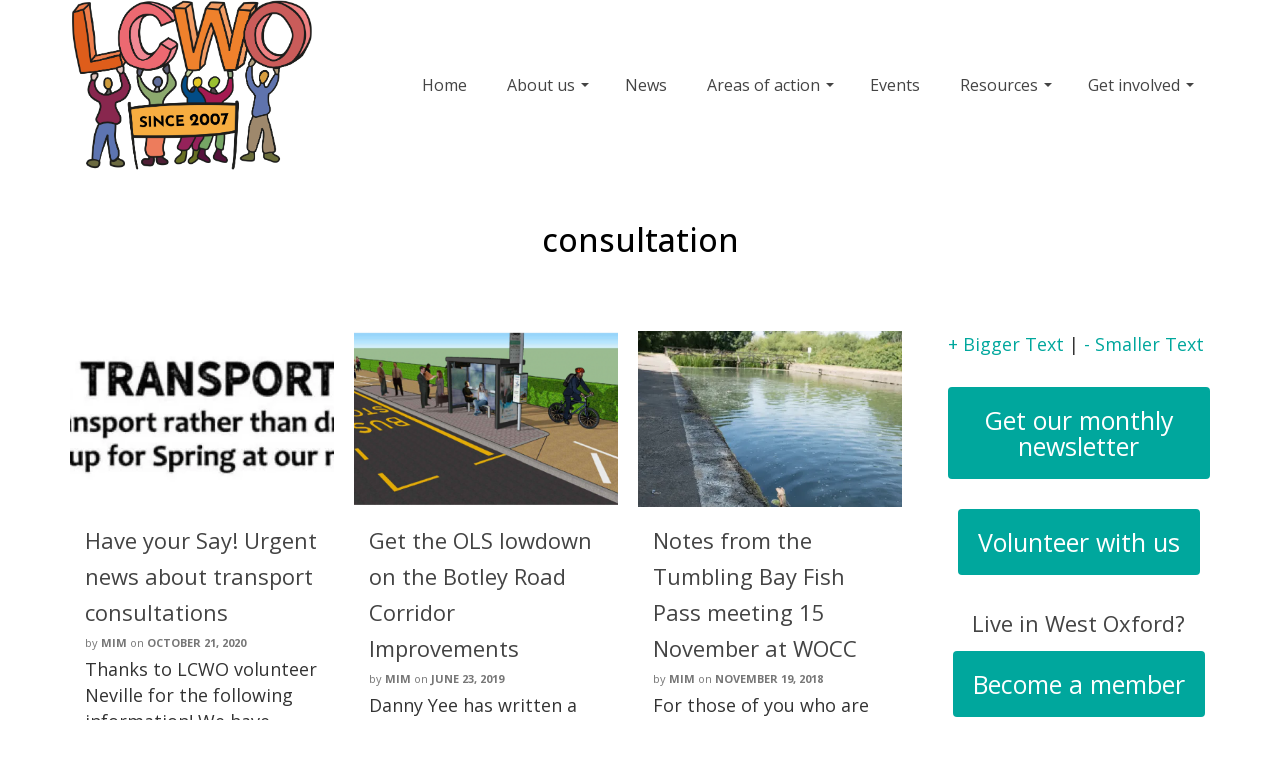

--- FILE ---
content_type: text/html; charset=UTF-8
request_url: https://www.lowcarbonwestoxford.org.uk/tag/consultation/
body_size: 20130
content:
<!DOCTYPE html>
<!--[if lt IE 7]>      <html class="no-js lt-ie9 lt-ie8 lt-ie7" lang="en" itemscope="itemscope" itemtype="http://schema.org/WebPage"> <![endif]-->
<!--[if IE 7]>         <html class="no-js lt-ie9 lt-ie8" lang="en" itemscope="itemscope" itemtype="http://schema.org/WebPage"> <![endif]-->
<!--[if IE 8]>         <html class="no-js lt-ie9" lang="en" itemscope="itemscope" itemtype="http://schema.org/WebPage"> <![endif]-->
<!--[if gt IE 8]><!--> <html class="no-js" lang="en" itemscope="itemscope" itemtype="http://schema.org/WebPage"> <!--<![endif]-->
<head>
	<meta charset="UTF-8">
	<link rel="profile" href="https://gmpg.org/xfn/11">
	<meta name="viewport" content="width=device-width, initial-scale=1.0">
	<meta http-equiv="X-UA-Compatible" content="IE=edge">
	<meta name='robots' content='index, follow, max-image-preview:large, max-snippet:-1, max-video-preview:-1' />
	<style>img:is([sizes="auto" i], [sizes^="auto," i]) { contain-intrinsic-size: 3000px 1500px }</style>
	
	<!-- This site is optimized with the Yoast SEO plugin v26.8 - https://yoast.com/product/yoast-seo-wordpress/ -->
	<title>consultation Archives | Low Carbon West Oxford</title>
	<link rel="canonical" href="https://www.lowcarbonwestoxford.org.uk/tag/consultation/" />
	<meta property="og:locale" content="en_US" />
	<meta property="og:type" content="article" />
	<meta property="og:title" content="consultation Archives | Low Carbon West Oxford" />
	<meta property="og:url" content="https://www.lowcarbonwestoxford.org.uk/tag/consultation/" />
	<meta property="og:site_name" content="Low Carbon West Oxford" />
	<script type="application/ld+json" class="yoast-schema-graph">{"@context":"https://schema.org","@graph":[{"@type":"CollectionPage","@id":"https://www.lowcarbonwestoxford.org.uk/tag/consultation/","url":"https://www.lowcarbonwestoxford.org.uk/tag/consultation/","name":"consultation Archives | Low Carbon West Oxford","isPartOf":{"@id":"https://www.lowcarbonwestoxford.org.uk/#website"},"primaryImageOfPage":{"@id":"https://www.lowcarbonwestoxford.org.uk/tag/consultation/#primaryimage"},"image":{"@id":"https://www.lowcarbonwestoxford.org.uk/tag/consultation/#primaryimage"},"thumbnailUrl":"https://i0.wp.com/www.lowcarbonwestoxford.org.uk/wp-content/uploads/2018/12/2.transport.jpg?fit=1038%2C150&ssl=1","breadcrumb":{"@id":"https://www.lowcarbonwestoxford.org.uk/tag/consultation/#breadcrumb"},"inLanguage":"en-US"},{"@type":"ImageObject","inLanguage":"en-US","@id":"https://www.lowcarbonwestoxford.org.uk/tag/consultation/#primaryimage","url":"https://i0.wp.com/www.lowcarbonwestoxford.org.uk/wp-content/uploads/2018/12/2.transport.jpg?fit=1038%2C150&ssl=1","contentUrl":"https://i0.wp.com/www.lowcarbonwestoxford.org.uk/wp-content/uploads/2018/12/2.transport.jpg?fit=1038%2C150&ssl=1","width":1038,"height":150},{"@type":"BreadcrumbList","@id":"https://www.lowcarbonwestoxford.org.uk/tag/consultation/#breadcrumb","itemListElement":[{"@type":"ListItem","position":1,"name":"Home","item":"https://www.lowcarbonwestoxford.org.uk/"},{"@type":"ListItem","position":2,"name":"consultation"}]},{"@type":"WebSite","@id":"https://www.lowcarbonwestoxford.org.uk/#website","url":"https://www.lowcarbonwestoxford.org.uk/","name":"Low Carbon West Oxford","description":"Celebrating a decade of award-winning community-led action on climate change","potentialAction":[{"@type":"SearchAction","target":{"@type":"EntryPoint","urlTemplate":"https://www.lowcarbonwestoxford.org.uk/?s={search_term_string}"},"query-input":{"@type":"PropertyValueSpecification","valueRequired":true,"valueName":"search_term_string"}}],"inLanguage":"en-US"}]}</script>
	<!-- / Yoast SEO plugin. -->


<link rel='dns-prefetch' href='//secure.gravatar.com' />
<link rel='dns-prefetch' href='//stats.wp.com' />
<link rel='dns-prefetch' href='//fonts.googleapis.com' />
<link rel='dns-prefetch' href='//v0.wordpress.com' />
<link rel='dns-prefetch' href='//widgets.wp.com' />
<link rel='dns-prefetch' href='//s0.wp.com' />
<link rel='dns-prefetch' href='//0.gravatar.com' />
<link rel='dns-prefetch' href='//1.gravatar.com' />
<link rel='dns-prefetch' href='//2.gravatar.com' />
<link rel='preconnect' href='//i0.wp.com' />
<link rel="alternate" type="application/rss+xml" title="Low Carbon West Oxford &raquo; Feed" href="https://www.lowcarbonwestoxford.org.uk/feed/" />
<link rel="alternate" type="application/rss+xml" title="Low Carbon West Oxford &raquo; Comments Feed" href="https://www.lowcarbonwestoxford.org.uk/comments/feed/" />
<link rel="alternate" type="application/rss+xml" title="Low Carbon West Oxford &raquo; consultation Tag Feed" href="https://www.lowcarbonwestoxford.org.uk/tag/consultation/feed/" />
		<!-- This site uses the Google Analytics by ExactMetrics plugin v8.10.2 - Using Analytics tracking - https://www.exactmetrics.com/ -->
		<!-- Note: ExactMetrics is not currently configured on this site. The site owner needs to authenticate with Google Analytics in the ExactMetrics settings panel. -->
					<!-- No tracking code set -->
				<!-- / Google Analytics by ExactMetrics -->
		<script>
window._wpemojiSettings = {"baseUrl":"https:\/\/s.w.org\/images\/core\/emoji\/16.0.1\/72x72\/","ext":".png","svgUrl":"https:\/\/s.w.org\/images\/core\/emoji\/16.0.1\/svg\/","svgExt":".svg","source":{"concatemoji":"https:\/\/www.lowcarbonwestoxford.org.uk\/wp-includes\/js\/wp-emoji-release.min.js?ver=974a102c82da7ec89fda808352c1c8a0"}};
/*! This file is auto-generated */
!function(s,n){var o,i,e;function c(e){try{var t={supportTests:e,timestamp:(new Date).valueOf()};sessionStorage.setItem(o,JSON.stringify(t))}catch(e){}}function p(e,t,n){e.clearRect(0,0,e.canvas.width,e.canvas.height),e.fillText(t,0,0);var t=new Uint32Array(e.getImageData(0,0,e.canvas.width,e.canvas.height).data),a=(e.clearRect(0,0,e.canvas.width,e.canvas.height),e.fillText(n,0,0),new Uint32Array(e.getImageData(0,0,e.canvas.width,e.canvas.height).data));return t.every(function(e,t){return e===a[t]})}function u(e,t){e.clearRect(0,0,e.canvas.width,e.canvas.height),e.fillText(t,0,0);for(var n=e.getImageData(16,16,1,1),a=0;a<n.data.length;a++)if(0!==n.data[a])return!1;return!0}function f(e,t,n,a){switch(t){case"flag":return n(e,"\ud83c\udff3\ufe0f\u200d\u26a7\ufe0f","\ud83c\udff3\ufe0f\u200b\u26a7\ufe0f")?!1:!n(e,"\ud83c\udde8\ud83c\uddf6","\ud83c\udde8\u200b\ud83c\uddf6")&&!n(e,"\ud83c\udff4\udb40\udc67\udb40\udc62\udb40\udc65\udb40\udc6e\udb40\udc67\udb40\udc7f","\ud83c\udff4\u200b\udb40\udc67\u200b\udb40\udc62\u200b\udb40\udc65\u200b\udb40\udc6e\u200b\udb40\udc67\u200b\udb40\udc7f");case"emoji":return!a(e,"\ud83e\udedf")}return!1}function g(e,t,n,a){var r="undefined"!=typeof WorkerGlobalScope&&self instanceof WorkerGlobalScope?new OffscreenCanvas(300,150):s.createElement("canvas"),o=r.getContext("2d",{willReadFrequently:!0}),i=(o.textBaseline="top",o.font="600 32px Arial",{});return e.forEach(function(e){i[e]=t(o,e,n,a)}),i}function t(e){var t=s.createElement("script");t.src=e,t.defer=!0,s.head.appendChild(t)}"undefined"!=typeof Promise&&(o="wpEmojiSettingsSupports",i=["flag","emoji"],n.supports={everything:!0,everythingExceptFlag:!0},e=new Promise(function(e){s.addEventListener("DOMContentLoaded",e,{once:!0})}),new Promise(function(t){var n=function(){try{var e=JSON.parse(sessionStorage.getItem(o));if("object"==typeof e&&"number"==typeof e.timestamp&&(new Date).valueOf()<e.timestamp+604800&&"object"==typeof e.supportTests)return e.supportTests}catch(e){}return null}();if(!n){if("undefined"!=typeof Worker&&"undefined"!=typeof OffscreenCanvas&&"undefined"!=typeof URL&&URL.createObjectURL&&"undefined"!=typeof Blob)try{var e="postMessage("+g.toString()+"("+[JSON.stringify(i),f.toString(),p.toString(),u.toString()].join(",")+"));",a=new Blob([e],{type:"text/javascript"}),r=new Worker(URL.createObjectURL(a),{name:"wpTestEmojiSupports"});return void(r.onmessage=function(e){c(n=e.data),r.terminate(),t(n)})}catch(e){}c(n=g(i,f,p,u))}t(n)}).then(function(e){for(var t in e)n.supports[t]=e[t],n.supports.everything=n.supports.everything&&n.supports[t],"flag"!==t&&(n.supports.everythingExceptFlag=n.supports.everythingExceptFlag&&n.supports[t]);n.supports.everythingExceptFlag=n.supports.everythingExceptFlag&&!n.supports.flag,n.DOMReady=!1,n.readyCallback=function(){n.DOMReady=!0}}).then(function(){return e}).then(function(){var e;n.supports.everything||(n.readyCallback(),(e=n.source||{}).concatemoji?t(e.concatemoji):e.wpemoji&&e.twemoji&&(t(e.twemoji),t(e.wpemoji)))}))}((window,document),window._wpemojiSettings);
</script>
<link rel='stylesheet' id='ai1ec_style-css' href='//www.lowcarbonwestoxford.org.uk/wp-content/plugins/all-in-one-event-calendar/cache/04bc6c89_ai1ec_parsed_css.css?ver=3.0.0' media='all' />
<style id='wp-emoji-styles-inline-css'>

	img.wp-smiley, img.emoji {
		display: inline !important;
		border: none !important;
		box-shadow: none !important;
		height: 1em !important;
		width: 1em !important;
		margin: 0 0.07em !important;
		vertical-align: -0.1em !important;
		background: none !important;
		padding: 0 !important;
	}
</style>
<link rel='stylesheet' id='wp-block-library-css' href='https://www.lowcarbonwestoxford.org.uk/wp-includes/css/dist/block-library/style.min.css?ver=974a102c82da7ec89fda808352c1c8a0' media='all' />
<style id='classic-theme-styles-inline-css'>
/*! This file is auto-generated */
.wp-block-button__link{color:#fff;background-color:#32373c;border-radius:9999px;box-shadow:none;text-decoration:none;padding:calc(.667em + 2px) calc(1.333em + 2px);font-size:1.125em}.wp-block-file__button{background:#32373c;color:#fff;text-decoration:none}
</style>
<link rel='stylesheet' id='mediaelement-css' href='https://www.lowcarbonwestoxford.org.uk/wp-includes/js/mediaelement/mediaelementplayer-legacy.min.css?ver=4.2.17' media='all' />
<link rel='stylesheet' id='wp-mediaelement-css' href='https://www.lowcarbonwestoxford.org.uk/wp-includes/js/mediaelement/wp-mediaelement.min.css?ver=974a102c82da7ec89fda808352c1c8a0' media='all' />
<style id='jetpack-sharing-buttons-style-inline-css'>
.jetpack-sharing-buttons__services-list{display:flex;flex-direction:row;flex-wrap:wrap;gap:0;list-style-type:none;margin:5px;padding:0}.jetpack-sharing-buttons__services-list.has-small-icon-size{font-size:12px}.jetpack-sharing-buttons__services-list.has-normal-icon-size{font-size:16px}.jetpack-sharing-buttons__services-list.has-large-icon-size{font-size:24px}.jetpack-sharing-buttons__services-list.has-huge-icon-size{font-size:36px}@media print{.jetpack-sharing-buttons__services-list{display:none!important}}.editor-styles-wrapper .wp-block-jetpack-sharing-buttons{gap:0;padding-inline-start:0}ul.jetpack-sharing-buttons__services-list.has-background{padding:1.25em 2.375em}
</style>
<style id='global-styles-inline-css'>
:root{--wp--preset--aspect-ratio--square: 1;--wp--preset--aspect-ratio--4-3: 4/3;--wp--preset--aspect-ratio--3-4: 3/4;--wp--preset--aspect-ratio--3-2: 3/2;--wp--preset--aspect-ratio--2-3: 2/3;--wp--preset--aspect-ratio--16-9: 16/9;--wp--preset--aspect-ratio--9-16: 9/16;--wp--preset--color--black: #000;--wp--preset--color--cyan-bluish-gray: #abb8c3;--wp--preset--color--white: #fff;--wp--preset--color--pale-pink: #f78da7;--wp--preset--color--vivid-red: #cf2e2e;--wp--preset--color--luminous-vivid-orange: #ff6900;--wp--preset--color--luminous-vivid-amber: #fcb900;--wp--preset--color--light-green-cyan: #7bdcb5;--wp--preset--color--vivid-green-cyan: #00d084;--wp--preset--color--pale-cyan-blue: #8ed1fc;--wp--preset--color--vivid-cyan-blue: #0693e3;--wp--preset--color--vivid-purple: #9b51e0;--wp--preset--color--pinnacle-primary: #00a79d;--wp--preset--color--pinnacle-primary-light: #8bc6b2;--wp--preset--color--very-light-gray: #eee;--wp--preset--color--very-dark-gray: #444;--wp--preset--gradient--vivid-cyan-blue-to-vivid-purple: linear-gradient(135deg,rgba(6,147,227,1) 0%,rgb(155,81,224) 100%);--wp--preset--gradient--light-green-cyan-to-vivid-green-cyan: linear-gradient(135deg,rgb(122,220,180) 0%,rgb(0,208,130) 100%);--wp--preset--gradient--luminous-vivid-amber-to-luminous-vivid-orange: linear-gradient(135deg,rgba(252,185,0,1) 0%,rgba(255,105,0,1) 100%);--wp--preset--gradient--luminous-vivid-orange-to-vivid-red: linear-gradient(135deg,rgba(255,105,0,1) 0%,rgb(207,46,46) 100%);--wp--preset--gradient--very-light-gray-to-cyan-bluish-gray: linear-gradient(135deg,rgb(238,238,238) 0%,rgb(169,184,195) 100%);--wp--preset--gradient--cool-to-warm-spectrum: linear-gradient(135deg,rgb(74,234,220) 0%,rgb(151,120,209) 20%,rgb(207,42,186) 40%,rgb(238,44,130) 60%,rgb(251,105,98) 80%,rgb(254,248,76) 100%);--wp--preset--gradient--blush-light-purple: linear-gradient(135deg,rgb(255,206,236) 0%,rgb(152,150,240) 100%);--wp--preset--gradient--blush-bordeaux: linear-gradient(135deg,rgb(254,205,165) 0%,rgb(254,45,45) 50%,rgb(107,0,62) 100%);--wp--preset--gradient--luminous-dusk: linear-gradient(135deg,rgb(255,203,112) 0%,rgb(199,81,192) 50%,rgb(65,88,208) 100%);--wp--preset--gradient--pale-ocean: linear-gradient(135deg,rgb(255,245,203) 0%,rgb(182,227,212) 50%,rgb(51,167,181) 100%);--wp--preset--gradient--electric-grass: linear-gradient(135deg,rgb(202,248,128) 0%,rgb(113,206,126) 100%);--wp--preset--gradient--midnight: linear-gradient(135deg,rgb(2,3,129) 0%,rgb(40,116,252) 100%);--wp--preset--font-size--small: 13px;--wp--preset--font-size--medium: 20px;--wp--preset--font-size--large: 36px;--wp--preset--font-size--x-large: 42px;--wp--preset--spacing--20: 0.44rem;--wp--preset--spacing--30: 0.67rem;--wp--preset--spacing--40: 1rem;--wp--preset--spacing--50: 1.5rem;--wp--preset--spacing--60: 2.25rem;--wp--preset--spacing--70: 3.38rem;--wp--preset--spacing--80: 5.06rem;--wp--preset--shadow--natural: 6px 6px 9px rgba(0, 0, 0, 0.2);--wp--preset--shadow--deep: 12px 12px 50px rgba(0, 0, 0, 0.4);--wp--preset--shadow--sharp: 6px 6px 0px rgba(0, 0, 0, 0.2);--wp--preset--shadow--outlined: 6px 6px 0px -3px rgba(255, 255, 255, 1), 6px 6px rgba(0, 0, 0, 1);--wp--preset--shadow--crisp: 6px 6px 0px rgba(0, 0, 0, 1);}:where(.is-layout-flex){gap: 0.5em;}:where(.is-layout-grid){gap: 0.5em;}body .is-layout-flex{display: flex;}.is-layout-flex{flex-wrap: wrap;align-items: center;}.is-layout-flex > :is(*, div){margin: 0;}body .is-layout-grid{display: grid;}.is-layout-grid > :is(*, div){margin: 0;}:where(.wp-block-columns.is-layout-flex){gap: 2em;}:where(.wp-block-columns.is-layout-grid){gap: 2em;}:where(.wp-block-post-template.is-layout-flex){gap: 1.25em;}:where(.wp-block-post-template.is-layout-grid){gap: 1.25em;}.has-black-color{color: var(--wp--preset--color--black) !important;}.has-cyan-bluish-gray-color{color: var(--wp--preset--color--cyan-bluish-gray) !important;}.has-white-color{color: var(--wp--preset--color--white) !important;}.has-pale-pink-color{color: var(--wp--preset--color--pale-pink) !important;}.has-vivid-red-color{color: var(--wp--preset--color--vivid-red) !important;}.has-luminous-vivid-orange-color{color: var(--wp--preset--color--luminous-vivid-orange) !important;}.has-luminous-vivid-amber-color{color: var(--wp--preset--color--luminous-vivid-amber) !important;}.has-light-green-cyan-color{color: var(--wp--preset--color--light-green-cyan) !important;}.has-vivid-green-cyan-color{color: var(--wp--preset--color--vivid-green-cyan) !important;}.has-pale-cyan-blue-color{color: var(--wp--preset--color--pale-cyan-blue) !important;}.has-vivid-cyan-blue-color{color: var(--wp--preset--color--vivid-cyan-blue) !important;}.has-vivid-purple-color{color: var(--wp--preset--color--vivid-purple) !important;}.has-black-background-color{background-color: var(--wp--preset--color--black) !important;}.has-cyan-bluish-gray-background-color{background-color: var(--wp--preset--color--cyan-bluish-gray) !important;}.has-white-background-color{background-color: var(--wp--preset--color--white) !important;}.has-pale-pink-background-color{background-color: var(--wp--preset--color--pale-pink) !important;}.has-vivid-red-background-color{background-color: var(--wp--preset--color--vivid-red) !important;}.has-luminous-vivid-orange-background-color{background-color: var(--wp--preset--color--luminous-vivid-orange) !important;}.has-luminous-vivid-amber-background-color{background-color: var(--wp--preset--color--luminous-vivid-amber) !important;}.has-light-green-cyan-background-color{background-color: var(--wp--preset--color--light-green-cyan) !important;}.has-vivid-green-cyan-background-color{background-color: var(--wp--preset--color--vivid-green-cyan) !important;}.has-pale-cyan-blue-background-color{background-color: var(--wp--preset--color--pale-cyan-blue) !important;}.has-vivid-cyan-blue-background-color{background-color: var(--wp--preset--color--vivid-cyan-blue) !important;}.has-vivid-purple-background-color{background-color: var(--wp--preset--color--vivid-purple) !important;}.has-black-border-color{border-color: var(--wp--preset--color--black) !important;}.has-cyan-bluish-gray-border-color{border-color: var(--wp--preset--color--cyan-bluish-gray) !important;}.has-white-border-color{border-color: var(--wp--preset--color--white) !important;}.has-pale-pink-border-color{border-color: var(--wp--preset--color--pale-pink) !important;}.has-vivid-red-border-color{border-color: var(--wp--preset--color--vivid-red) !important;}.has-luminous-vivid-orange-border-color{border-color: var(--wp--preset--color--luminous-vivid-orange) !important;}.has-luminous-vivid-amber-border-color{border-color: var(--wp--preset--color--luminous-vivid-amber) !important;}.has-light-green-cyan-border-color{border-color: var(--wp--preset--color--light-green-cyan) !important;}.has-vivid-green-cyan-border-color{border-color: var(--wp--preset--color--vivid-green-cyan) !important;}.has-pale-cyan-blue-border-color{border-color: var(--wp--preset--color--pale-cyan-blue) !important;}.has-vivid-cyan-blue-border-color{border-color: var(--wp--preset--color--vivid-cyan-blue) !important;}.has-vivid-purple-border-color{border-color: var(--wp--preset--color--vivid-purple) !important;}.has-vivid-cyan-blue-to-vivid-purple-gradient-background{background: var(--wp--preset--gradient--vivid-cyan-blue-to-vivid-purple) !important;}.has-light-green-cyan-to-vivid-green-cyan-gradient-background{background: var(--wp--preset--gradient--light-green-cyan-to-vivid-green-cyan) !important;}.has-luminous-vivid-amber-to-luminous-vivid-orange-gradient-background{background: var(--wp--preset--gradient--luminous-vivid-amber-to-luminous-vivid-orange) !important;}.has-luminous-vivid-orange-to-vivid-red-gradient-background{background: var(--wp--preset--gradient--luminous-vivid-orange-to-vivid-red) !important;}.has-very-light-gray-to-cyan-bluish-gray-gradient-background{background: var(--wp--preset--gradient--very-light-gray-to-cyan-bluish-gray) !important;}.has-cool-to-warm-spectrum-gradient-background{background: var(--wp--preset--gradient--cool-to-warm-spectrum) !important;}.has-blush-light-purple-gradient-background{background: var(--wp--preset--gradient--blush-light-purple) !important;}.has-blush-bordeaux-gradient-background{background: var(--wp--preset--gradient--blush-bordeaux) !important;}.has-luminous-dusk-gradient-background{background: var(--wp--preset--gradient--luminous-dusk) !important;}.has-pale-ocean-gradient-background{background: var(--wp--preset--gradient--pale-ocean) !important;}.has-electric-grass-gradient-background{background: var(--wp--preset--gradient--electric-grass) !important;}.has-midnight-gradient-background{background: var(--wp--preset--gradient--midnight) !important;}.has-small-font-size{font-size: var(--wp--preset--font-size--small) !important;}.has-medium-font-size{font-size: var(--wp--preset--font-size--medium) !important;}.has-large-font-size{font-size: var(--wp--preset--font-size--large) !important;}.has-x-large-font-size{font-size: var(--wp--preset--font-size--x-large) !important;}
:where(.wp-block-post-template.is-layout-flex){gap: 1.25em;}:where(.wp-block-post-template.is-layout-grid){gap: 1.25em;}
:where(.wp-block-columns.is-layout-flex){gap: 2em;}:where(.wp-block-columns.is-layout-grid){gap: 2em;}
:root :where(.wp-block-pullquote){font-size: 1.5em;line-height: 1.6;}
</style>
<link rel='stylesheet' id='contact-form-7-css' href='https://www.lowcarbonwestoxford.org.uk/wp-content/plugins/contact-form-7/includes/css/styles.css?ver=6.1.4' media='all' />
<link rel='stylesheet' id='wpdm-fonticon-css' href='https://www.lowcarbonwestoxford.org.uk/wp-content/plugins/download-manager/assets/wpdm-iconfont/css/wpdm-icons.css?ver=974a102c82da7ec89fda808352c1c8a0' media='all' />
<link rel='stylesheet' id='wpdm-front-css' href='https://www.lowcarbonwestoxford.org.uk/wp-content/plugins/download-manager/assets/css/front.min.css?ver=974a102c82da7ec89fda808352c1c8a0' media='all' />
<link rel='stylesheet' id='wordSwap-style-css' href='https://www.lowcarbonwestoxford.org.uk/wp-content/plugins/wordSwap/wordSwap.css?ver=974a102c82da7ec89fda808352c1c8a0' media='all' />
<link rel='stylesheet' id='jetpack_likes-css' href='https://www.lowcarbonwestoxford.org.uk/wp-content/plugins/jetpack/modules/likes/style.css?ver=15.3.1' media='all' />
<style id='jetpack_facebook_likebox-inline-css'>
.widget_facebook_likebox {
	overflow: hidden;
}

</style>
<style id='kadence-blocks-global-variables-inline-css'>
:root {--global-kb-font-size-sm:clamp(0.8rem, 0.73rem + 0.217vw, 0.9rem);--global-kb-font-size-md:clamp(1.1rem, 0.995rem + 0.326vw, 1.25rem);--global-kb-font-size-lg:clamp(1.75rem, 1.576rem + 0.543vw, 2rem);--global-kb-font-size-xl:clamp(2.25rem, 1.728rem + 1.63vw, 3rem);--global-kb-font-size-xxl:clamp(2.5rem, 1.456rem + 3.26vw, 4rem);--global-kb-font-size-xxxl:clamp(2.75rem, 0.489rem + 7.065vw, 6rem);}:root {--global-palette1: #3182CE;--global-palette2: #2B6CB0;--global-palette3: #1A202C;--global-palette4: #2D3748;--global-palette5: #4A5568;--global-palette6: #718096;--global-palette7: #EDF2F7;--global-palette8: #F7FAFC;--global-palette9: #ffffff;}
</style>
<link rel='stylesheet' id='pinnacle_theme-css' href='https://www.lowcarbonwestoxford.org.uk/wp-content/themes/pinnacle_premium/assets/css/pinnacle.css?ver=2.5.6' media='all' />
<link rel='stylesheet' id='pinnacle_skin-css' href='https://www.lowcarbonwestoxford.org.uk/wp-content/themes/pinnacle_premium/assets/css/skins/default.css' media='all' />
<link rel='stylesheet' id='redux-google-fonts-pinnacle-css' href='https://fonts.googleapis.com/css?family=Raleway%3A400%2C700%7COpen+Sans%3A300%2C400%2C500%2C600%2C700%2C800%2C300italic%2C400italic%2C500italic%2C600italic%2C700italic%2C800italic&#038;subset=latin&#038;ver=974a102c82da7ec89fda808352c1c8a0' media='all' />
<script src="https://www.lowcarbonwestoxford.org.uk/wp-includes/js/jquery/jquery.min.js?ver=3.7.1" id="jquery-core-js"></script>
<script src="https://www.lowcarbonwestoxford.org.uk/wp-includes/js/jquery/jquery-migrate.min.js?ver=3.4.1" id="jquery-migrate-js"></script>
<script src="https://www.lowcarbonwestoxford.org.uk/wp-content/plugins/download-manager/assets/js/wpdm.min.js?ver=974a102c82da7ec89fda808352c1c8a0" id="wpdm-frontend-js-js"></script>
<script id="wpdm-frontjs-js-extra">
var wpdm_url = {"home":"https:\/\/www.lowcarbonwestoxford.org.uk\/","site":"https:\/\/www.lowcarbonwestoxford.org.uk\/","ajax":"https:\/\/www.lowcarbonwestoxford.org.uk\/wp-admin\/admin-ajax.php"};
var wpdm_js = {"spinner":"<i class=\"wpdm-icon wpdm-sun wpdm-spin\"><\/i>","client_id":"a59173068fed11724cac26f554c54574"};
var wpdm_strings = {"pass_var":"Password Verified!","pass_var_q":"Please click following button to start download.","start_dl":"Start Download"};
</script>
<script src="https://www.lowcarbonwestoxford.org.uk/wp-content/plugins/download-manager/assets/js/front.min.js?ver=3.3.44" id="wpdm-frontjs-js"></script>
<script src="https://www.lowcarbonwestoxford.org.uk/wp-includes/js/jquery/ui/core.min.js?ver=1.13.3" id="jquery-ui-core-js"></script>
<script src="https://www.lowcarbonwestoxford.org.uk/wp-includes/js/jquery/ui/effect.min.js?ver=1.13.3" id="jquery-effects-core-js"></script>
<script src="https://www.lowcarbonwestoxford.org.uk/wp-content/plugins/wordSwap/wordSwap.js?ver=974a102c82da7ec89fda808352c1c8a0" id="custom-script-js"></script>
<link rel="https://api.w.org/" href="https://www.lowcarbonwestoxford.org.uk/wp-json/" /><link rel="alternate" title="JSON" type="application/json" href="https://www.lowcarbonwestoxford.org.uk/wp-json/wp/v2/tags/171" /><link rel="EditURI" type="application/rsd+xml" title="RSD" href="https://www.lowcarbonwestoxford.org.uk/xmlrpc.php?rsd" />

<script type="text/javascript">
(function(url){
	if(/(?:Chrome\/26\.0\.1410\.63 Safari\/537\.31|WordfenceTestMonBot)/.test(navigator.userAgent)){ return; }
	var addEvent = function(evt, handler) {
		if (window.addEventListener) {
			document.addEventListener(evt, handler, false);
		} else if (window.attachEvent) {
			document.attachEvent('on' + evt, handler);
		}
	};
	var removeEvent = function(evt, handler) {
		if (window.removeEventListener) {
			document.removeEventListener(evt, handler, false);
		} else if (window.detachEvent) {
			document.detachEvent('on' + evt, handler);
		}
	};
	var evts = 'contextmenu dblclick drag dragend dragenter dragleave dragover dragstart drop keydown keypress keyup mousedown mousemove mouseout mouseover mouseup mousewheel scroll'.split(' ');
	var logHuman = function() {
		if (window.wfLogHumanRan) { return; }
		window.wfLogHumanRan = true;
		var wfscr = document.createElement('script');
		wfscr.type = 'text/javascript';
		wfscr.async = true;
		wfscr.src = url + '&r=' + Math.random();
		(document.getElementsByTagName('head')[0]||document.getElementsByTagName('body')[0]).appendChild(wfscr);
		for (var i = 0; i < evts.length; i++) {
			removeEvent(evts[i], logHuman);
		}
	};
	for (var i = 0; i < evts.length; i++) {
		addEvent(evts[i], logHuman);
	}
})('//www.lowcarbonwestoxford.org.uk/?wordfence_lh=1&hid=389B1E9C44671642D3501DFA9751FFF7');
</script>	<style>img#wpstats{display:none}</style>
		<script type="text/javascript">var light_error = "The Image could not be loaded.", light_of = "%curr% of %total%", light_load = "Loading...";</script><style type="text/css" id="kt-custom-css">#kad-banner #topbar .topbarsociallinks li a {font-size:20px;}.trans-header #pageheader {padding-top:170px;}.titleclass .header-color-overlay {opacity:0.4;}.headerfont, .tp-caption, .yith-wcan-list li, .yith-wcan .yith-wcan-reset-navigation, ul.yith-wcan-label li a, .product_item .price {font-family:;} .topbarmenu ul li {font-family:;} #kadbreadcrumbs {font-family:Open Sans;}a:hover, .has-pinnacle-primary-light-color {color: #8bc6b2;} 
.kad-btn-primary:hover, .login .form-row .button:hover, #payment #place_order:hover, .yith-wcan .yith-wcan-reset-navigation:hover, .widget_shopping_cart_content .checkout:hover, .woocommerce-message .button:hover, #commentform .form-submit #submit:hover, .wpcf7 input.wpcf7-submit:hover, .widget_layered_nav_filters ul li a:hover, table.shop_table td.actions .checkout-button.button:hover, .product_item.hidetheaction:hover .add_to_cart_button, .kad-btn-primary:hover, input[type="submit"].button:hover, .single_add_to_cart_button:hover, .order-actions .button:hover, .woocommerce-message .button:hover,  #kad-top-cart-popup .buttons .button.checkout:hover, #kad-head-cart-popup .buttons .button.checkout:hover, #kad-mobile-menu-cart-popup .buttons .button.checkout:hover, #commentform .form-submit #submit:hover, .checkout-button:hover, #payment #place_order:hover, .widget_shopping_cart_content .checkout:hover, .cart-collaterals .shipping_calculator .button:hover, .yith-wcan .yith-wcan-reset-navigation:hover, .login .form-row .button:hover, .post-password-form input[type="submit"]:hover, table.shop_table td.actions .checkout-button.button:hover .widget_layered_nav ul li.chosen a:hover, .checkout-button:hover, .order-actions .button:hover, input[type="submit"].button:hover, .product_item.hidetheaction:hover .kad_add_to_cart, .product_item.hidetheaction:hover a.button, .post-password-form input[type="submit"]:hover, .return-to-shop a.wc-backward:hover, .has-pinnacle-primary-light-background-color {background: #8bc6b2;}.titleclass {background:transparent;}.kt-home-call-to-action {padding:14px 0;}.kt-call-sitewide-to-action {padding:20px 0;}.home-message:hover {background-color:#00a79d; background-color: rgba(0, 167, 157, 0.6);}
nav.woocommerce-pagination ul li a:hover, .wp-pagenavi a:hover, .woocommerce-info, .panel-heading .accordion-toggle, .variations .kad_radio_variations label:hover, .variations .kad_radio_variations label.selectedValue,.variations .kad_radio_variations label:hover {border-color: #00a79d;}
a, .product_price ins .amount, .price ins .amount, .price ins, .color_primary, .postedinbottom a:hover, .footerclass a:hover, .posttags a:hover, .subhead a:hover, .nav-trigger-case:hover .kad-menu-name, .star-rating, .kad-btn-border-white:hover, .tp-caption .kad-btn-border-white:hover, .woocommerce-info:before, .nav-trigger-case:hover .kad-navbtn, #wp-calendar a, .widget_categories .widget-inner .cat-item a:hover, .widget_archive li a:hover, .widget_nav_menu li a:hover,.widget_recent_entries li a:hover, .widget_pages li a:hover, .product-categories li a:hover, .product-categories li a:hover, .has-pinnacle-primary-color {color: #00a79d;}
.widget_price_filter .ui-slider .ui-slider-handle, .kt-page-pagnation a:hover, .kt-page-pagnation > span, .product_item .kad_add_to_cart:hover, .product_item.hidetheaction:hover a.button:hover, .product_item a.button:hover, .product_item.hidetheaction:hover .kad_add_to_cart:hover, .kad-btn-primary, html .woocommerce-page .widget_layered_nav ul.yith-wcan-label li a:hover, html .woocommerce-page .widget_layered_nav ul.yith-wcan-label li.chosen a, nav.woocommerce-pagination ul li span.current, nav.woocommerce-pagination ul li a:hover, .woocommerce-message .button, .widget_layered_nav_filters ul li a, .widget_layered_nav ul li.chosen a, .wpcf7 input.wpcf7-submit, .yith-wcan .yith-wcan-reset-navigation, .panel-heading .accordion-toggle, .nav-tabs li.active, .menu-cart-btn .kt-cart-total, .form-search .search-icon, .product_item .add_to_cart_button:hover, div.product .woocommerce-tabs ul.tabs li.active, #containerfooter .menu li a:hover, .bg_primary, p.demo_store, #commentform .form-submit #submit, .kad-hover-bg-primary:hover, .widget_shopping_cart_content .checkout, .product_item.hidetheaction:hover .add_to_cart_button:hover, .productnav a:hover, .kad-btn-primary, .single_add_to_cart_button, #commentform .form-submit #submit, #payment #place_order, .yith-wcan .yith-wcan-reset-navigation, .checkout-button, .widget_shopping_cart_content .checkout, .cart-collaterals .shipping_calculator .button, .login .form-row .button, .order-actions .button, input[type="submit"].button, .post-password-form input[type="submit"], #kad-top-cart-popup .button.checkout, #kad-head-cart-popup .button.checkout, #kad-mobile-menu-cart-popup .button.checkout, table.shop_table td.actions .checkout-button.button, .select2-container .select2-choice .select2-arrow, .woocommerce span.onsale, span.onsale, .woocommerce #carouselcontainer span.onsale, #filters li a.selected, #filters li a:hover, .p_primarystyle .portfolio-hoverover, .woocommerce-message, .woocommerce-error, a.added_to_cart:hover, .cart-collaterals .cart_totals tr.order-total, .cart-collaterals .shipping_calculator h2 a:hover, .top-menu-cart-btn .kt-cart-total, #topbar ul.sf-menu li a:hover, .topbarmenu ul.sf-menu li.sf-dropdown:hover, .topbarsociallinks li a:hover, #topbar .nav-trigger-case .kad-navbtn:hover, .top-menu-search-btn:hover, .top-search-btn.collapsed:hover, .top-menu-cart-btn:hover, .top-cart-btn.collapsed:hover, .wp-pagenavi .current, .wp-pagenavi a:hover, .login .form-row .button, .post-password-form input[type="submit"], .kad-post-navigation .kad-previous-link a:hover span, .kad-post-navigation .kad-next-link a:hover span, .select2-results .select2-highlighted, .variations .kad_radio_variations label.selectedValue, #payment #place_order, .checkout-button, input[type="submit"].button, .order-actions .button, .productnav a:hover, #nav-main ul.sf-menu ul li a:hover, #nav-main ul.sf-menu ul li.current-menu-item a, .woocommerce-checkout .chosen-container .chosen-results li.highlighted, .return-to-shop a.wc-backward, .home-iconmenu .home-icon-item:hover i, .home-iconmenu .home-icon-item:hover h4:after, .home-iconmenu .home-icon-item:hover .kad-btn-primary, .image_menu_hover_class, .kad-icon-box:hover h4:after, .kad-icon-box:hover h3:after, .kad-icon-box:hover i, .kad-icon-box:hover .kad-btn-primary, .select2-container--default .select2-selection--single .select2-selection__arrow, .select2-container--default .select2-results__option--highlighted[aria-selected], .has-pinnacle-primary-background-color {background: #00a79d;}.product_item .product_details h5 {min-height:50px;}.kad-animation {opacity: 1; top:0;} .kad_portfolio_fade_in, .kad_product_fade_in, .kad_gallery_fade_in, .kad_testimonial_fade_in, .kad_staff_fade_in, .kad_blog_fade_in, .kt_item_fade_in {opacity: 1;}.kad-topbar-left, .kad-topbar-left .topbar_social {float:right;}#topbar #mobile-nav-trigger, #topbar .kad-topbar-right ul.topbmenu, .kad-topbar-right .kad-topsearch-button, .kad-topbar-right .top-menu-cart-btn {float:left;} #topbar .kadence_social_widget {text-align: right;}.kad-topbar-right #kad-top-search-popup, .kad-topbar-right #kad-top-cart-popup{right: auto;left: 0px;}.is-sticky .headerclass, .none-trans-header .headerclass {background: rgba(255, 255, 255, 1);}.postcommentscount {display:none;}.none-trans-header .nav-trigger-case.collapsed .kad-navbtn, .is-sticky .nav-trigger-case.collapsed .kad-navbtn {color:#444444;}.kad-mobile-nav .form-search .search-query {color:#444444;}.kad-header-style-basic #nav-main ul.sf-menu > li > a, .kad-header-style-basic #kad-shrinkheader #mobile-nav-trigger a {line-height:170px; }.lg-kad-btn {
    padding: 20px;
    font-size: 25px;
}

.home-iconmenu .home-icon-item i {
border-radius: 0%;
padding: 5px;
}

.tp-button.red.large {
text-align: center;
}

.home-iconmenu .home-icon-item .kad-btn-primary {
    display: none;
}

.home-padding {
    padding: 5px 0;
}

#ai1ec-container > p > img {
  max-width: 100% !important;
}
.ai1ec-calendar-toolbar {
  border: none;
  background: none;
}

.gvsc_makepost input[name=gv_lst_tags],
.gvsc_makepost label[for=gv_lst_tags] {
  display: none;
}

.home-iconmenu .home-icon-item i {
  display: block;
}

.topbar_social_area .menu {
  float: right;
}
#topbar {
  overflow: hidden;
  background: transparent;
}
#topbar ul li {
  display: inline-block;
}
#topbar ul li a:after {
  display: none !important;
}
#topbar ul li a span {
  display: block;
}

.kad-topbar-left {
  width: 100%;
  margin: 0;
}
.kad-topbar-right {
  display: none;
}</style><!--[if lt IE 9]>
<script src="https://www.lowcarbonwestoxford.org.uk/wp-content/themes/pinnacle_premium/assets/js/vendor/respond.min.js"></script>
<![endif]-->
    <!-- Google Analytics -->
<script>
(function(i,s,o,g,r,a,m){i['GoogleAnalyticsObject']=r;i[r]=i[r]||function(){
(i[r].q=i[r].q||[]).push(arguments)},i[r].l=1*new Date();a=s.createElement(o),
m=s.getElementsByTagName(o)[0];a.async=1;a.src=g;m.parentNode.insertBefore(a,m)
})(window,document,'script','//www.google-analytics.com/analytics.js','ga');

ga('create', 'UA-107421475-1 ', 'auto');
ga('send', 'pageview');
</script>
<!-- End Google Analytics -->
  <style type="text/css" title="dynamic-css" class="options-output">.kad-primary-nav ul.sf-menu a,.nav-trigger-case.collapsed .kad-navbtn{color:#ffffff;}.sticky-wrapper #logo a.brand, .trans-header #logo a.brand{color:#ffffff;}.is-sticky header #logo a.brand,.logofont,.none-trans-header header #logo a.brand,header #logo a.brand{font-family:Raleway;font-weight:400;font-style:normal;color:#444444;font-size:32px;}.titleclass{background-color:transparent;background-size:cover;}.titleclass .header-color-overlay{background:#ffffff;}.titleclass h1{color:#000000;}.titleclass .subtitle{color:#ffffff;}.home-message h4, .home-message h5{color:#000000;}.home-message h4:after{background-color:#000000;}.home-iconmenu .home-icon-item i{background-color:transparent;}.kad-call-title-case .kad-call-title{color:#ffffff;}.kad-call-button-case a.kad-btn-primary{color:#ffffff;}.kad-call-button-case a.kad-btn-primary{background-color:#978177;}.kad-call-button-case a.kad-btn-primary:hover{background-color:#978177;}.kt-home-call-to-action{background-color:#75c7aa;}.product_item .product_details h5, .product-category.grid_item a h5{font-family:Raleway;line-height:20px;font-weight:700;font-style:normal;font-size:15px;}.contentclass{background-color:#ffffff;}.kad-primary-nav > ul{background-color:#ffffff;}.mobileclass{background-color:#ffffff;}.postclass{background-color:#ffffff;}.footerclass{background-color:#6d6260;}body{background-color:#ffffff;}h1{line-height:50px;font-size:32px;}h2{line-height:40px;font-weight:400;font-style:normal;font-size:26px;}h3{line-height:40px;font-weight:400;font-style:normal;font-size:24px;}h4{line-height:36px;font-weight:400;font-style:normal;font-size:22px;}h5{line-height:36px;font-weight:400;font-style:normal;font-size:22px;}.subtitle{line-height:32px;font-weight:400;font-style:normal;font-size:18px;}body{font-family:"Open Sans";line-height:26px;font-weight:400;font-style:normal;font-size:18px;}.is-sticky .kad-primary-nav ul.sf-menu a, ul.sf-menu a, .none-trans-header .kad-primary-nav ul.sf-menu a{color:#444444;font-size:16px;}.kad-primary-nav ul.sf-menu > li > a:hover, .kad-primary-nav ul.sf-menu > li.sfHover > a, .kad-primary-nav ul.sf-menu > li.current-menu-item > a{color:#52072e;}.kad-primary-nav .sf-menu ul{background:#727272;}.kad-header-style-basic .kad-primary-nav ul.sf-menu ul li a{color:#ffffff;font-size:13px;}#kad-banner .kad-primary-nav ul.sf-menu ul li a:hover, #kad-banner .kad-primary-nav ul.sf-menu ul li.current-menu-item a{background:#474747;}.kad-nav-inner .kad-mnav, .kad-mobile-nav .kad-nav-inner li a, .kad-mobile-nav .kad-nav-inner li .kad-submenu-accordion{line-height:20px;font-weight:400;font-style:normal;color:#444444;font-size:16px;}.kad-mobile-nav .kad-nav-inner li.current-menu-item>a, .kad-mobile-nav .kad-nav-inner li a:hover, #kad-banner #mobile-nav-trigger a.nav-trigger-case:hover .kad-menu-name, #kad-banner #mobile-nav-trigger a.nav-trigger-case:hover .kad-navbtn{color:#52072e;}#topbar ul.sf-menu > li > a, #topbar .top-menu-cart-btn, #topbar .top-menu-search-btn, #topbar .nav-trigger-case .kad-navbtn, #topbar .topbarsociallinks li a{font-weight:400;font-style:normal;font-size:11px;}</style><meta name="generator" content="WordPress Download Manager 3.3.44" />
                <style>
        /* WPDM Link Template Styles */        </style>
                <style>

            :root {
                --color-primary: #4a8eff;
                --color-primary-rgb: 74, 142, 255;
                --color-primary-hover: #5998ff;
                --color-primary-active: #3281ff;
                --clr-sec: #6c757d;
                --clr-sec-rgb: 108, 117, 125;
                --clr-sec-hover: #6c757d;
                --clr-sec-active: #6c757d;
                --color-secondary: #6c757d;
                --color-secondary-rgb: 108, 117, 125;
                --color-secondary-hover: #6c757d;
                --color-secondary-active: #6c757d;
                --color-success: #018e11;
                --color-success-rgb: 1, 142, 17;
                --color-success-hover: #0aad01;
                --color-success-active: #0c8c01;
                --color-info: #2CA8FF;
                --color-info-rgb: 44, 168, 255;
                --color-info-hover: #2CA8FF;
                --color-info-active: #2CA8FF;
                --color-warning: #FFB236;
                --color-warning-rgb: 255, 178, 54;
                --color-warning-hover: #FFB236;
                --color-warning-active: #FFB236;
                --color-danger: #ff5062;
                --color-danger-rgb: 255, 80, 98;
                --color-danger-hover: #ff5062;
                --color-danger-active: #ff5062;
                --color-green: #30b570;
                --color-blue: #0073ff;
                --color-purple: #8557D3;
                --color-red: #ff5062;
                --color-muted: rgba(69, 89, 122, 0.6);
                --wpdm-font: "Sen", -apple-system, BlinkMacSystemFont, "Segoe UI", Roboto, Helvetica, Arial, sans-serif, "Apple Color Emoji", "Segoe UI Emoji", "Segoe UI Symbol";
            }

            .wpdm-download-link.btn.btn-primary {
                border-radius: 4px;
            }


        </style>
        </head>
<body class="archive tag tag-consultation tag-171 wp-theme-pinnacle_premium wide none-trans-header stickyheader kt-woo-spinners not_ie" data-smooth-scrolling="0" data-smooth-scrolling-hide="0" data-jsselect="0" data-animate="0" data-sticky="1">
<div id="wrapper" class="container">
  <!--[if lt IE 8]>
	<div class="alert alert-warning">
		You are using an <strong>outdated</strong> browser. Please <a href="http://browsehappy.com/">upgrade your browser</a> to improve your experience.	</div>
  <![endif]-->
	<header id="kad-banner" class="banner headerclass kad-header-style-basic mobile-stickyheader" data-header-shrink="1" data-mobile-sticky="1" data-pageheaderbg="0" data-header-base-height="170">
  <div id="kad-shrinkheader" class="container" style="height:170px; line-height:170px;">
    <div class="row">
          <div class="col-md-3 col-sm-8 col-ss-9 clearfix kad-header-left">
            <div id="logo" class="logocase">
              <a class="brand logofont" style="height:170px; line-height:170px; display:block;" href="https://www.lowcarbonwestoxford.org.uk/">
                        
                       <div id="thelogo" style="height:170px; line-height:170px;">
                       <div style="background-image: url('https://www.lowcarbonwestoxford.org.uk/wp-content/uploads/2022/09/sing2007LCWOlogo.png'); max-height:170px; height:2189px; width:3145px;" class="kad-standard-logo kad-lg"></div>
                                               </div> 
                                      </a>
           </div> <!-- Close #logo -->
       </div><!-- close col -->
       <div class="col-md-9 col-sm-4 col-ss-3 kad-header-right">
                                <nav id="nav-main" class="clearfix kad-primary-nav">
              <ul id="menu-main-menu" class="sf-menu"><li  class="menu-home menu-item-1122 menu-item"><a href="https://www.lowcarbonwestoxford.org.uk/"><span>Home</span></a></li>
<li  class="menu-about-us sf-dropdown menu-item-3765 menu-item"><a><span>About us</span></a>
<ul class="sub-menu sf-dropdown-menu dropdown">
	<li  class="menu-who-we-are menu-item-14 menu-item kt-lgmenu kt-menu-column-2"><a href="https://www.lowcarbonwestoxford.org.uk/about-us/who-we-are/"><span>Who We Are</span></a></li>
	<li  class="menu-what-we-do menu-item-13 menu-item kt-lgmenu kt-menu-column-2"><a href="https://www.lowcarbonwestoxford.org.uk/about-us/what-we-do/"><span>What we do</span></a></li>
	<li  class="menu-the-west-oxford-model menu-item-77 menu-item kt-lgmenu kt-menu-column-2"><a href="https://www.lowcarbonwestoxford.org.uk/the-west-oxford-model/"><span>The West Oxford Model</span></a></li>
	<li  class="menu-celebrating-15-years menu-item-1544 menu-item kt-lgmenu kt-menu-column-2"><a href="https://www.lowcarbonwestoxford.org.uk/celebrating-10-years-lcwo/"><span>Celebrating 15 years</span></a></li>
	<li  class="menu-awards-and-media menu-item-1197 menu-item kt-lgmenu kt-menu-column-2"><a href="https://www.lowcarbonwestoxford.org.uk/about-us/awards-and-recognition/"><span>Awards and media</span></a></li>
	<li  class="menu-lcwos-privacy-and-data-protection-policy menu-item-1982 menu-item"><a href="https://www.lowcarbonwestoxford.org.uk/lcwos-privacy-and-data-protection-policy/"><span>LCWO’s privacy and data protection policy</span></a></li>
</ul>
</li>
<li  class="menu-news menu-item-1254 menu-item"><a href="https://www.lowcarbonwestoxford.org.uk/blog/"><span>News</span></a></li>
<li  class="menu-areas-of-action sf-dropdown menu-item-302 menu-item"><a><span>Areas of action</span></a>
<ul class="sub-menu sf-dropdown-menu dropdown">
	<li  class="menu-8-things-we-can-do menu-item-4593 menu-item"><a href="https://www.lowcarbonwestoxford.org.uk/act/"><span>8 things we can do</span></a></li>
	<li  class="menu-engaging-big-business menu-item-4988 menu-item"><a href="https://www.lowcarbonwestoxford.org.uk/business/"><span>Engaging big business</span></a></li>
	<li  class="menu-kids-schools-kidscan menu-item-3028 menu-item"><a href="https://www.lowcarbonwestoxford.org.uk/kidsclimateaction/"><span>Kids &#038; schools (KidsCAN)</span></a></li>
	<li  class="menu-food menu-item-35 menu-item"><a href="https://www.lowcarbonwestoxford.org.uk/community-projects/food/"><span>Food</span></a></li>
	<li  class="menu-transport-air-pollution menu-item-32 menu-item"><a href="https://www.lowcarbonwestoxford.org.uk/community-projects/transport/"><span>Transport &#038; air pollution</span></a></li>
	<li  class="menu-money menu-item-3833 menu-item"><a href="https://www.lowcarbonwestoxford.org.uk/money-2/"><span>Money</span></a></li>
	<li  class="menu-homes menu-item-3893 menu-item"><a href="https://www.lowcarbonwestoxford.org.uk/homes/"><span>Homes</span></a></li>
	<li  class="menu-wildlife menu-item-59 menu-item"><a href="https://www.lowcarbonwestoxford.org.uk/community-projects/tree-and-wildlife-group/"><span>Wildlife</span></a></li>
	<li  class="menu-talk-about-it menu-item-3835 menu-item"><a href="https://www.lowcarbonwestoxford.org.uk/talk-about-it/"><span>Talk about it</span></a></li>
	<li  class="menu-past-projects sf-dropdown-submenu menu-item-1036 menu-item"><a><span>Past projects</span></a>
	<ul class="sub-menu sf-dropdown-menu dropdown">
		<li  class="menu-act-now-programme menu-item-3027 menu-item"><a href="https://www.lowcarbonwestoxford.org.uk/act-now/"><span>ACT Now Programme</span></a></li>
		<li  class="menu-unlocking-the-power-of-our-river menu-item-2518 menu-item"><a href="https://www.lowcarbonwestoxford.org.uk/river/"><span>Unlocking the power of our river</span></a></li>
		<li  class="menu-street-by-street menu-item-1218 menu-item"><a href="https://www.lowcarbonwestoxford.org.uk/streetbystreet/"><span>Street by Street</span></a></li>
		<li  class="menu-low-carbon-living-programme menu-item-71 menu-item"><a href="https://www.lowcarbonwestoxford.org.uk/low-carbon-living-programme/"><span>Low Carbon Living Programme</span></a></li>
		<li  class="menu-fuel-poverty menu-item-1212 menu-item"><a href="https://www.lowcarbonwestoxford.org.uk/community-projects/fuel-poverty/"><span>Fuel poverty</span></a></li>
		<li  class="menu-archived-events-pre-calendar menu-item-165 menu-item"><a href="https://www.lowcarbonwestoxford.org.uk/events/"><span>Archived events (pre-calendar)</span></a></li>
	</ul>
</li>
</ul>
</li>
<li  class="menu-events menu-item-1248 menu-item"><a href="https://www.lowcarbonwestoxford.org.uk/calendar/"><span>Events</span></a></li>
<li  class="menu-resources sf-dropdown menu-item-1034 menu-item"><a><span>Resources</span></a>
<ul class="sub-menu sf-dropdown-menu dropdown">
	<li  class="menu-kids-climate-action-booklets menu-item-3763 menu-item"><a href="https://www.lowcarbonwestoxford.org.uk/kidsclimateaction/"><span>Kids Climate Action booklets</span></a></li>
	<li  class="menu-west-oxford-tree-trail menu-item-1231 menu-item"><a href="https://www.lowcarbonwestoxford.org.uk/treetrail/"><span>West Oxford Tree Trail</span></a></li>
	<li  class="menu-bring-take-swap-shop-how-to-guide menu-item-4859 menu-item"><a href="https://www.lowcarbonwestoxford.org.uk/downloadable-templates-for-bring-takes/"><span>Bring &#038; Take/swap shop how to guide</span></a></li>
	<li  class="menu-carbon-calculator menu-item-74 menu-item"><a href="https://www.lowcarbonwestoxford.org.uk/carbon-calculator/"><span>Carbon Calculator</span></a></li>
	<li  class="menu-report-our-double-carbon-cut-model menu-item-1035 menu-item"><a href="http://www.lowcarbonwestoxford.org.uk/wp-content/uploads/2015/02/lcwo-low-carbon-living-v1a.pdf"><span>Report: Our Double Carbon Cut Model</span></a></li>
	<li  class="menu-lcwo-books-in-opl-many-voices-collection menu-item-4350 menu-item"><a href="https://www.lowcarbonwestoxford.org.uk/lcwo-oxford-poetry-library-many-voices-collection-book-list/"><span>LCWO books in OPL Many Voices Collection</span></a></li>
	<li  class="menu-links menu-item-68 menu-item"><a href="https://www.lowcarbonwestoxford.org.uk/links/"><span>Links</span></a></li>
</ul>
</li>
<li  class="menu-get-involved sf-dropdown menu-item-25 menu-item"><a href="https://www.lowcarbonwestoxford.org.uk/contact-us/"><span>Get involved</span></a>
<ul class="sub-menu sf-dropdown-menu dropdown">
	<li  class="menu-join-the-mailing-list menu-item-1512 menu-item"><a href="https://www.lowcarbonwestoxford.org.uk/mailinglistsignup/"><span>JOIN the mailing list</span></a></li>
	<li  class="menu-become-a-member menu-item-2414 menu-item"><a href="https://www.lowcarbonwestoxford.org.uk/about-us/membership-of-lcwo/"><span>BECOME a member</span></a></li>
	<li  class="menu-volunteer-with-us menu-item-2431 menu-item"><a href="https://www.lowcarbonwestoxford.org.uk/volunteer/"><span>VOLUNTEER with us</span></a></li>
</ul>
</li>
           </ul>              </nav> 
            <div id="mobile-nav-trigger" class="nav-trigger">
              <a class="nav-trigger-case collapsed" data-toggle="collapse" rel="nofollow" data-target=".mobile_menu_collapse">
                <div class="kad-navbtn mobileclass clearfix"><i class="kt-icon-menu3"></i></div>
              </a>
            </div>
                              </div> <!-- Close col -->       
    </div> <!-- Close Row -->
  </div> <!-- Close Container -->
    <div class="container mobile-nav-container">
            <div id="kad-mobile-nav" class="kad-mobile-nav">
              <div class="kad-nav-inner mobileclass">
                <div id="mobile_menu_collapse" class="kad-nav-collapse collapse mobile_menu_collapse">
                                  <ul id="menu-main-menu-1" class="kad-mnav"><li  class="menu-home menu-item-1122 menu-item"><a href="https://www.lowcarbonwestoxford.org.uk/"><span>Home</span></a></li>
<li  class="menu-about-us sf-dropdown menu-item-3765 menu-item"><a><span>About us</span></a>
<ul class="sub-menu sf-dropdown-menu dropdown">
	<li  class="menu-who-we-are menu-item-14 menu-item kt-lgmenu kt-menu-column-2"><a href="https://www.lowcarbonwestoxford.org.uk/about-us/who-we-are/"><span>Who We Are</span></a></li>
	<li  class="menu-what-we-do menu-item-13 menu-item kt-lgmenu kt-menu-column-2"><a href="https://www.lowcarbonwestoxford.org.uk/about-us/what-we-do/"><span>What we do</span></a></li>
	<li  class="menu-the-west-oxford-model menu-item-77 menu-item kt-lgmenu kt-menu-column-2"><a href="https://www.lowcarbonwestoxford.org.uk/the-west-oxford-model/"><span>The West Oxford Model</span></a></li>
	<li  class="menu-celebrating-15-years menu-item-1544 menu-item kt-lgmenu kt-menu-column-2"><a href="https://www.lowcarbonwestoxford.org.uk/celebrating-10-years-lcwo/"><span>Celebrating 15 years</span></a></li>
	<li  class="menu-awards-and-media menu-item-1197 menu-item kt-lgmenu kt-menu-column-2"><a href="https://www.lowcarbonwestoxford.org.uk/about-us/awards-and-recognition/"><span>Awards and media</span></a></li>
	<li  class="menu-lcwos-privacy-and-data-protection-policy menu-item-1982 menu-item"><a href="https://www.lowcarbonwestoxford.org.uk/lcwos-privacy-and-data-protection-policy/"><span>LCWO’s privacy and data protection policy</span></a></li>
</ul>
</li>
<li  class="menu-news menu-item-1254 menu-item"><a href="https://www.lowcarbonwestoxford.org.uk/blog/"><span>News</span></a></li>
<li  class="menu-areas-of-action sf-dropdown menu-item-302 menu-item"><a><span>Areas of action</span></a>
<ul class="sub-menu sf-dropdown-menu dropdown">
	<li  class="menu-8-things-we-can-do menu-item-4593 menu-item"><a href="https://www.lowcarbonwestoxford.org.uk/act/"><span>8 things we can do</span></a></li>
	<li  class="menu-engaging-big-business menu-item-4988 menu-item"><a href="https://www.lowcarbonwestoxford.org.uk/business/"><span>Engaging big business</span></a></li>
	<li  class="menu-kids-schools-kidscan menu-item-3028 menu-item"><a href="https://www.lowcarbonwestoxford.org.uk/kidsclimateaction/"><span>Kids &#038; schools (KidsCAN)</span></a></li>
	<li  class="menu-food menu-item-35 menu-item"><a href="https://www.lowcarbonwestoxford.org.uk/community-projects/food/"><span>Food</span></a></li>
	<li  class="menu-transport-air-pollution menu-item-32 menu-item"><a href="https://www.lowcarbonwestoxford.org.uk/community-projects/transport/"><span>Transport &#038; air pollution</span></a></li>
	<li  class="menu-money menu-item-3833 menu-item"><a href="https://www.lowcarbonwestoxford.org.uk/money-2/"><span>Money</span></a></li>
	<li  class="menu-homes menu-item-3893 menu-item"><a href="https://www.lowcarbonwestoxford.org.uk/homes/"><span>Homes</span></a></li>
	<li  class="menu-wildlife menu-item-59 menu-item"><a href="https://www.lowcarbonwestoxford.org.uk/community-projects/tree-and-wildlife-group/"><span>Wildlife</span></a></li>
	<li  class="menu-talk-about-it menu-item-3835 menu-item"><a href="https://www.lowcarbonwestoxford.org.uk/talk-about-it/"><span>Talk about it</span></a></li>
	<li  class="menu-past-projects sf-dropdown-submenu menu-item-1036 menu-item"><a><span>Past projects</span></a>
	<ul class="sub-menu sf-dropdown-menu dropdown">
		<li  class="menu-act-now-programme menu-item-3027 menu-item"><a href="https://www.lowcarbonwestoxford.org.uk/act-now/"><span>ACT Now Programme</span></a></li>
		<li  class="menu-unlocking-the-power-of-our-river menu-item-2518 menu-item"><a href="https://www.lowcarbonwestoxford.org.uk/river/"><span>Unlocking the power of our river</span></a></li>
		<li  class="menu-street-by-street menu-item-1218 menu-item"><a href="https://www.lowcarbonwestoxford.org.uk/streetbystreet/"><span>Street by Street</span></a></li>
		<li  class="menu-low-carbon-living-programme menu-item-71 menu-item"><a href="https://www.lowcarbonwestoxford.org.uk/low-carbon-living-programme/"><span>Low Carbon Living Programme</span></a></li>
		<li  class="menu-fuel-poverty menu-item-1212 menu-item"><a href="https://www.lowcarbonwestoxford.org.uk/community-projects/fuel-poverty/"><span>Fuel poverty</span></a></li>
		<li  class="menu-archived-events-pre-calendar menu-item-165 menu-item"><a href="https://www.lowcarbonwestoxford.org.uk/events/"><span>Archived events (pre-calendar)</span></a></li>
	</ul>
</li>
</ul>
</li>
<li  class="menu-events menu-item-1248 menu-item"><a href="https://www.lowcarbonwestoxford.org.uk/calendar/"><span>Events</span></a></li>
<li  class="menu-resources sf-dropdown menu-item-1034 menu-item"><a><span>Resources</span></a>
<ul class="sub-menu sf-dropdown-menu dropdown">
	<li  class="menu-kids-climate-action-booklets menu-item-3763 menu-item"><a href="https://www.lowcarbonwestoxford.org.uk/kidsclimateaction/"><span>Kids Climate Action booklets</span></a></li>
	<li  class="menu-west-oxford-tree-trail menu-item-1231 menu-item"><a href="https://www.lowcarbonwestoxford.org.uk/treetrail/"><span>West Oxford Tree Trail</span></a></li>
	<li  class="menu-bring-take-swap-shop-how-to-guide menu-item-4859 menu-item"><a href="https://www.lowcarbonwestoxford.org.uk/downloadable-templates-for-bring-takes/"><span>Bring &#038; Take/swap shop how to guide</span></a></li>
	<li  class="menu-carbon-calculator menu-item-74 menu-item"><a href="https://www.lowcarbonwestoxford.org.uk/carbon-calculator/"><span>Carbon Calculator</span></a></li>
	<li  class="menu-report-our-double-carbon-cut-model menu-item-1035 menu-item"><a href="http://www.lowcarbonwestoxford.org.uk/wp-content/uploads/2015/02/lcwo-low-carbon-living-v1a.pdf"><span>Report: Our Double Carbon Cut Model</span></a></li>
	<li  class="menu-lcwo-books-in-opl-many-voices-collection menu-item-4350 menu-item"><a href="https://www.lowcarbonwestoxford.org.uk/lcwo-oxford-poetry-library-many-voices-collection-book-list/"><span>LCWO books in OPL Many Voices Collection</span></a></li>
	<li  class="menu-links menu-item-68 menu-item"><a href="https://www.lowcarbonwestoxford.org.uk/links/"><span>Links</span></a></li>
</ul>
</li>
<li  class="menu-get-involved sf-dropdown menu-item-25 menu-item"><a href="https://www.lowcarbonwestoxford.org.uk/contact-us/"><span>Get involved</span></a>
<ul class="sub-menu sf-dropdown-menu dropdown">
	<li  class="menu-join-the-mailing-list menu-item-1512 menu-item"><a href="https://www.lowcarbonwestoxford.org.uk/mailinglistsignup/"><span>JOIN the mailing list</span></a></li>
	<li  class="menu-become-a-member menu-item-2414 menu-item"><a href="https://www.lowcarbonwestoxford.org.uk/about-us/membership-of-lcwo/"><span>BECOME a member</span></a></li>
	<li  class="menu-volunteer-with-us menu-item-2431 menu-item"><a href="https://www.lowcarbonwestoxford.org.uk/volunteer/"><span>VOLUNTEER with us</span></a></li>
</ul>
</li>
           </ul>                                </div>
            </div>
          </div>
          </div> <!-- Close Container -->
                    </header>  <div class="wrap contentclass" id="content-wrap" role="document">
	<div id="pageheader" class="titleclass "  style="    ">
<div class="header-color-overlay"></div>
	<div class="container">
		<div class="page-header" style="  ">
			<div class="row">
				<div class="col-md-12">
				  	<h1 style="">consultation</h1>
					  				</div>
				<div class="col-md-12">
				   					</div>
			</div>
		</div>
	</div><!--container-->
</div><!--titleclass-->
    <div id="content" class="container">
        <div class="row">
            <div class="main col-lg-9 col-md-8 kt-sidebar  postlist " role="main">

                                            <div id="kad-blog-grid-archive" class="rowtight kt_archivecontent kad-blog-grid  init-isotope"  data-iso-match-height="1"  data-fade-in="0"  data-iso-selector=".b_item" data-iso-style="masonry">
                                                                    <div class="tcol-md-4 tcol-sm-4 tcol-xs-6 tcol-ss-12 b_item kad_blog_item">
                                                        <div id="post-4055" class="blog_item postclass kt_item_fade_in kad_blog_fade_in grid_item">
                                                              <div class="imghoverclass img-margin-center">
                                          <a href="https://www.lowcarbonwestoxford.org.uk/5-things/transport/have-your-say-urgent-news-about-transport-consultations/" title="Have your Say! Urgent news about transport consultations">
                                            <img src="https://i0.wp.com/www.lowcarbonwestoxford.org.uk/wp-content/uploads/2018/12/2.transport.jpg?fit=1038%2C150&#038;ssl=1&#038;resize=370%2C246" alt="Have your Say! Urgent news about transport consultations" width="370" height="246"  class="iconhover" style="display:block;">
                                          </a> 
                                        </div>
                                    
              
                      <div class="postcontent">
                          <header>
                              <a href="https://www.lowcarbonwestoxford.org.uk/5-things/transport/have-your-say-urgent-news-about-transport-consultations/"><h5 class="entry-title">Have your Say! Urgent news about transport consultations</h5></a>
                               <div class="subhead">
	    <span class="postauthortop author vcard">
    by <span><a href="https://www.lowcarbonwestoxford.org.uk/author/mim-saxl/" class="fn" rel="author">Mim</a></span>
    </span><span class="updated postdate">on <span class="postday">October 21, 2020</span></span>
    <span class="postcommentscount">    with <a href="https://www.lowcarbonwestoxford.org.uk/5-things/transport/have-your-say-urgent-news-about-transport-consultations/#post_comments">No Comments</a>
    </span>
    </div>
                          </header>
                          <div class="entry-content">
                              <p>Thanks to LCWO volunteer Neville for the following information! We have become aware of a number of online consultations that &hellip; <a href="https://www.lowcarbonwestoxford.org.uk/5-things/transport/have-your-say-urgent-news-about-transport-consultations/">Read More</a></p>
                          </div>
                          <footer class="clearfix">
                               <span class="postedinbottom"><i class="kt-icon-stack"></i> <a href="https://www.lowcarbonwestoxford.org.uk/category/5-things/transport/" rel="category tag">Transport</a></span> <span class="posttags color_gray"><i class="kt-icon-tag"></i> <a href="https://www.lowcarbonwestoxford.org.uk/tag/air-pollution/" rel="tag">air pollution</a>, <a href="https://www.lowcarbonwestoxford.org.uk/tag/consultation/" rel="tag">consultation</a>, <a href="https://www.lowcarbonwestoxford.org.uk/tag/transport/" rel="tag">transport</a> </span><div class="meta_post_image" itemprop="image" itemscope itemtype="https://schema.org/ImageObject"><meta itemprop="url" content="https://i0.wp.com/www.lowcarbonwestoxford.org.uk/wp-content/uploads/2018/12/2.transport.jpg?fit=1038%2C150&#038;ssl=1"><meta itemprop="width" content="http://1038"><meta itemprop="height" content="http://150"></div><meta itemprop="dateModified" content="2020-10-21T17:04:28+01:00"><meta itemscope itemprop="mainEntityOfPage" content="https://www.lowcarbonwestoxford.org.uk/5-things/transport/have-your-say-urgent-news-about-transport-consultations/" itemType="https://schema.org/WebPage" itemid="https://www.lowcarbonwestoxford.org.uk/5-things/transport/have-your-say-urgent-news-about-transport-consultations/"><div itemprop="publisher" itemscope itemtype="https://schema.org/Organization"><div itemprop="logo" itemscope itemtype="https://schema.org/ImageObject"><meta itemprop="url" content="https://www.lowcarbonwestoxford.org.uk/wp-content/uploads/2022/09/sing2007LCWOlogo.png"><meta itemprop="width" content="3145"><meta itemprop="height" content="2189"></div><meta itemprop="name" content="Low Carbon West Oxford"></div>                          </footer>
                        </div><!-- Text size -->
              </div> <!-- Blog Item -->                                    </div>
                                                                    <div class="tcol-md-4 tcol-sm-4 tcol-xs-6 tcol-ss-12 b_item kad_blog_item">
                                                        <div id="post-2764" class="blog_item postclass kt_item_fade_in kad_blog_fade_in grid_item">
                                                              <div class="imghoverclass img-margin-center">
                                          <a href="https://www.lowcarbonwestoxford.org.uk/5-things/transport-5-things/cycling/get-the-ols-lowdown-on-the-botley-road-corridor-improvements/" title="Get the OLS lowdown on the Botley Road Corridor Improvements">
                                            <img src="https://i0.wp.com/www.lowcarbonwestoxford.org.uk/wp-content/uploads/2019/06/floatingbus-1-1030x482.png?fit=1030%2C482&#038;ssl=1&#038;resize=370%2C246" alt="Get the OLS lowdown on the Botley Road Corridor Improvements" width="370" height="246"  class="iconhover" style="display:block;">
                                          </a> 
                                        </div>
                                    
              
                      <div class="postcontent">
                          <header>
                              <a href="https://www.lowcarbonwestoxford.org.uk/5-things/transport-5-things/cycling/get-the-ols-lowdown-on-the-botley-road-corridor-improvements/"><h5 class="entry-title">Get the OLS lowdown on the Botley Road Corridor Improvements</h5></a>
                               <div class="subhead">
	    <span class="postauthortop author vcard">
    by <span><a href="https://www.lowcarbonwestoxford.org.uk/author/mim-saxl/" class="fn" rel="author">Mim</a></span>
    </span><span class="updated postdate">on <span class="postday">June 23, 2019</span></span>
    <span class="postcommentscount">    with <a href="https://www.lowcarbonwestoxford.org.uk/5-things/transport-5-things/cycling/get-the-ols-lowdown-on-the-botley-road-corridor-improvements/#post_comments">No Comments</a>
    </span>
    </div>
                          </header>
                          <div class="entry-content">
                              <p>Danny Yee has written a detailed response to the consultation on Botley Road Corridor Improvements.  See it here on the &hellip; <a href="https://www.lowcarbonwestoxford.org.uk/5-things/transport-5-things/cycling/get-the-ols-lowdown-on-the-botley-road-corridor-improvements/">Read More</a></p>
                          </div>
                          <footer class="clearfix">
                               <span class="postedinbottom"><i class="kt-icon-stack"></i> <a href="https://www.lowcarbonwestoxford.org.uk/category/5-things/transport-5-things/cycling/" rel="category tag">Cycling</a>, <a href="https://www.lowcarbonwestoxford.org.uk/category/5-things/transport-5-things/" rel="category tag">Transport</a>, <a href="https://www.lowcarbonwestoxford.org.uk/category/5-things/transport/" rel="category tag">Transport</a></span> <span class="posttags color_gray"><i class="kt-icon-tag"></i> <a href="https://www.lowcarbonwestoxford.org.uk/tag/air-quality/" rel="tag">air quality</a>, <a href="https://www.lowcarbonwestoxford.org.uk/tag/botley-road/" rel="tag">botley road</a>, <a href="https://www.lowcarbonwestoxford.org.uk/tag/consultation/" rel="tag">consultation</a>, <a href="https://www.lowcarbonwestoxford.org.uk/tag/cycling/" rel="tag">cycling</a>, <a href="https://www.lowcarbonwestoxford.org.uk/tag/danny-yee/" rel="tag">Danny Yee</a>, <a href="https://www.lowcarbonwestoxford.org.uk/tag/oxfordshire-county-council/" rel="tag">oxfordshire county council</a>, <a href="https://www.lowcarbonwestoxford.org.uk/tag/oxfordshire-liveable-streets/" rel="tag">Oxfordshire Liveable Streets</a>, <a href="https://www.lowcarbonwestoxford.org.uk/tag/planning-and-infrastructure/" rel="tag">planning and infrastructure</a>, <a href="https://www.lowcarbonwestoxford.org.uk/tag/transport/" rel="tag">transport</a> </span><div class="meta_post_image" itemprop="image" itemscope itemtype="https://schema.org/ImageObject"><meta itemprop="url" content="https://i0.wp.com/www.lowcarbonwestoxford.org.uk/wp-content/uploads/2019/06/floatingbus-1-1030x482.png?fit=1030%2C482&#038;ssl=1"><meta itemprop="width" content="http://1030"><meta itemprop="height" content="http://482"></div><meta itemprop="dateModified" content="2019-06-25T21:26:26+01:00"><meta itemscope itemprop="mainEntityOfPage" content="https://www.lowcarbonwestoxford.org.uk/5-things/transport-5-things/cycling/get-the-ols-lowdown-on-the-botley-road-corridor-improvements/" itemType="https://schema.org/WebPage" itemid="https://www.lowcarbonwestoxford.org.uk/5-things/transport-5-things/cycling/get-the-ols-lowdown-on-the-botley-road-corridor-improvements/"><div itemprop="publisher" itemscope itemtype="https://schema.org/Organization"><div itemprop="logo" itemscope itemtype="https://schema.org/ImageObject"><meta itemprop="url" content="https://www.lowcarbonwestoxford.org.uk/wp-content/uploads/2022/09/sing2007LCWOlogo.png"><meta itemprop="width" content="3145"><meta itemprop="height" content="2189"></div><meta itemprop="name" content="Low Carbon West Oxford"></div>                          </footer>
                        </div><!-- Text size -->
              </div> <!-- Blog Item -->                                    </div>
                                                                    <div class="tcol-md-4 tcol-sm-4 tcol-xs-6 tcol-ss-12 b_item kad_blog_item">
                                                        <div id="post-2142" class="blog_item postclass kt_item_fade_in kad_blog_fade_in grid_item">
                                                              <div class="imghoverclass img-margin-center">
                                          <a href="https://www.lowcarbonwestoxford.org.uk/5-things/wildlife/notes-from-the-tumbling-bay-fish-pass-meeting-15-november-at-wocc/" title="Notes from the Tumbling Bay Fish Pass meeting 15 November at WOCC">
                                            <img src="https://i0.wp.com/www.lowcarbonwestoxford.org.uk/wp-content/uploads/2017/09/DSCF3014.jpg?fit=2560%2C1707&#038;ssl=1&#038;resize=370%2C246" alt="Notes from the Tumbling Bay Fish Pass meeting 15 November at WOCC" width="370" height="246" srcset="https://i0.wp.com/www.lowcarbonwestoxford.org.uk/wp-content/uploads/2017/09/DSCF3014.jpg?w=2560&amp;ssl=1 2560w, https://i0.wp.com/www.lowcarbonwestoxford.org.uk/wp-content/uploads/2017/09/DSCF3014.jpg?resize=500%2C333&amp;ssl=1 500w, https://i0.wp.com/www.lowcarbonwestoxford.org.uk/wp-content/uploads/2017/09/DSCF3014.jpg?resize=768%2C512&amp;ssl=1 768w, https://i0.wp.com/www.lowcarbonwestoxford.org.uk/wp-content/uploads/2017/09/DSCF3014.jpg?resize=1024%2C683&amp;ssl=1 1024w, https://i0.wp.com/www.lowcarbonwestoxford.org.uk/wp-content/uploads/2017/09/DSCF3014.jpg?w=2280&amp;ssl=1 2280w" sizes="(max-width: 370px) 100vw, 370px" class="iconhover" style="display:block;">
                                          </a> 
                                        </div>
                                    
              
                      <div class="postcontent">
                          <header>
                              <a href="https://www.lowcarbonwestoxford.org.uk/5-things/wildlife/notes-from-the-tumbling-bay-fish-pass-meeting-15-november-at-wocc/"><h5 class="entry-title">Notes from the Tumbling Bay Fish Pass meeting 15 November at WOCC</h5></a>
                               <div class="subhead">
	    <span class="postauthortop author vcard">
    by <span><a href="https://www.lowcarbonwestoxford.org.uk/author/mim-saxl/" class="fn" rel="author">Mim</a></span>
    </span><span class="updated postdate">on <span class="postday">November 19, 2018</span></span>
    <span class="postcommentscount">    with <a href="https://www.lowcarbonwestoxford.org.uk/5-things/wildlife/notes-from-the-tumbling-bay-fish-pass-meeting-15-november-at-wocc/#post_comments">No Comments</a>
    </span>
    </div>
                          </header>
                          <div class="entry-content">
                              <p>For those of you who are interested but couldn&#8217;t make the meeting last Thursday, here are some handy notes taken &hellip; <a href="https://www.lowcarbonwestoxford.org.uk/5-things/wildlife/notes-from-the-tumbling-bay-fish-pass-meeting-15-november-at-wocc/">Read More</a></p>
                          </div>
                          <footer class="clearfix">
                               <span class="postedinbottom"><i class="kt-icon-stack"></i> <a href="https://www.lowcarbonwestoxford.org.uk/category/5-things/wildlife/" rel="category tag">Wildlife</a></span> <span class="posttags color_gray"><i class="kt-icon-tag"></i> <a href="https://www.lowcarbonwestoxford.org.uk/tag/consultation/" rel="tag">consultation</a>, <a href="https://www.lowcarbonwestoxford.org.uk/tag/fish-pass/" rel="tag">fish pass</a>, <a href="https://www.lowcarbonwestoxford.org.uk/tag/nature/" rel="tag">nature</a>, <a href="https://www.lowcarbonwestoxford.org.uk/tag/planning/" rel="tag">planning</a>, <a href="https://www.lowcarbonwestoxford.org.uk/tag/tumbling-bay/" rel="tag">tumbling bay</a>, <a href="https://www.lowcarbonwestoxford.org.uk/tag/wildlife/" rel="tag">wildlife</a> </span><div class="meta_post_image" itemprop="image" itemscope itemtype="https://schema.org/ImageObject"><meta itemprop="url" content="https://i0.wp.com/www.lowcarbonwestoxford.org.uk/wp-content/uploads/2017/09/DSCF3014.jpg?fit=2560%2C1707&#038;ssl=1"><meta itemprop="width" content="http://2560"><meta itemprop="height" content="http://1707"></div><meta itemprop="dateModified" content="2018-11-19T11:38:07+00:00"><meta itemscope itemprop="mainEntityOfPage" content="https://www.lowcarbonwestoxford.org.uk/5-things/wildlife/notes-from-the-tumbling-bay-fish-pass-meeting-15-november-at-wocc/" itemType="https://schema.org/WebPage" itemid="https://www.lowcarbonwestoxford.org.uk/5-things/wildlife/notes-from-the-tumbling-bay-fish-pass-meeting-15-november-at-wocc/"><div itemprop="publisher" itemscope itemtype="https://schema.org/Organization"><div itemprop="logo" itemscope itemtype="https://schema.org/ImageObject"><meta itemprop="url" content="https://www.lowcarbonwestoxford.org.uk/wp-content/uploads/2022/09/sing2007LCWOlogo.png"><meta itemprop="width" content="3145"><meta itemprop="height" content="2189"></div><meta itemprop="name" content="Low Carbon West Oxford"></div>                          </footer>
                        </div><!-- Text size -->
              </div> <!-- Blog Item -->                                    </div>
                                                                    <div class="tcol-md-4 tcol-sm-4 tcol-xs-6 tcol-ss-12 b_item kad_blog_item">
                                                        <div id="post-2092" class="blog_item postclass kt_item_fade_in kad_blog_fade_in grid_item">
                                                              <div class="imghoverclass img-margin-center">
                                          <a href="https://www.lowcarbonwestoxford.org.uk/news/tumbling-bay-fish-pass-consultation/" title="Tumbling Bay fish pass consultation">
                                            <img src="https://i0.wp.com/www.lowcarbonwestoxford.org.uk/wp-content/uploads/2018/11/DSCF3014.jpg?fit=2560%2C1707&#038;ssl=1&#038;resize=370%2C246" alt="Tumbling Bay fish pass consultation" width="370" height="246" srcset="https://i0.wp.com/www.lowcarbonwestoxford.org.uk/wp-content/uploads/2018/11/DSCF3014.jpg?w=2560&amp;ssl=1 2560w, https://i0.wp.com/www.lowcarbonwestoxford.org.uk/wp-content/uploads/2018/11/DSCF3014.jpg?resize=500%2C333&amp;ssl=1 500w, https://i0.wp.com/www.lowcarbonwestoxford.org.uk/wp-content/uploads/2018/11/DSCF3014.jpg?resize=768%2C512&amp;ssl=1 768w, https://i0.wp.com/www.lowcarbonwestoxford.org.uk/wp-content/uploads/2018/11/DSCF3014.jpg?resize=1024%2C683&amp;ssl=1 1024w, https://i0.wp.com/www.lowcarbonwestoxford.org.uk/wp-content/uploads/2018/11/DSCF3014.jpg?w=2280&amp;ssl=1 2280w" sizes="(max-width: 370px) 100vw, 370px" class="iconhover" style="display:block;">
                                          </a> 
                                        </div>
                                    
              
                      <div class="postcontent">
                          <header>
                              <a href="https://www.lowcarbonwestoxford.org.uk/news/tumbling-bay-fish-pass-consultation/"><h5 class="entry-title">Tumbling Bay fish pass consultation</h5></a>
                               <div class="subhead">
	    <span class="postauthortop author vcard">
    by <span><a href="https://www.lowcarbonwestoxford.org.uk/author/mim-saxl/" class="fn" rel="author">Mim</a></span>
    </span><span class="updated postdate">on <span class="postday">November 12, 2018</span></span>
    <span class="postcommentscount">    with <a href="https://www.lowcarbonwestoxford.org.uk/news/tumbling-bay-fish-pass-consultation/#post_comments">No Comments</a>
    </span>
    </div>
                          </header>
                          <div class="entry-content">
                              <p>For those who plan to head to the Tumbling Bay fish pass meeting this Thursday, and indeed, those who cannot &hellip; <a href="https://www.lowcarbonwestoxford.org.uk/news/tumbling-bay-fish-pass-consultation/">Read More</a></p>
                          </div>
                          <footer class="clearfix">
                               <span class="postedinbottom"><i class="kt-icon-stack"></i> <a href="https://www.lowcarbonwestoxford.org.uk/category/news/" rel="category tag">News</a></span> <span class="posttags color_gray"><i class="kt-icon-tag"></i> <a href="https://www.lowcarbonwestoxford.org.uk/tag/biodiversity/" rel="tag">biodiversity</a>, <a href="https://www.lowcarbonwestoxford.org.uk/tag/consultation/" rel="tag">consultation</a>, <a href="https://www.lowcarbonwestoxford.org.uk/tag/environment-agency/" rel="tag">environment agency</a>, <a href="https://www.lowcarbonwestoxford.org.uk/tag/fish-pass/" rel="tag">fish pass</a>, <a href="https://www.lowcarbonwestoxford.org.uk/tag/planning/" rel="tag">planning</a>, <a href="https://www.lowcarbonwestoxford.org.uk/tag/tumbling-bay/" rel="tag">tumbling bay</a>, <a href="https://www.lowcarbonwestoxford.org.uk/tag/wildlife/" rel="tag">wildlife</a> </span><div class="meta_post_image" itemprop="image" itemscope itemtype="https://schema.org/ImageObject"><meta itemprop="url" content="https://i0.wp.com/www.lowcarbonwestoxford.org.uk/wp-content/uploads/2018/11/DSCF3014.jpg?fit=2560%2C1707&#038;ssl=1"><meta itemprop="width" content="http://2560"><meta itemprop="height" content="http://1707"></div><meta itemprop="dateModified" content="2018-11-12T14:28:26+00:00"><meta itemscope itemprop="mainEntityOfPage" content="https://www.lowcarbonwestoxford.org.uk/news/tumbling-bay-fish-pass-consultation/" itemType="https://schema.org/WebPage" itemid="https://www.lowcarbonwestoxford.org.uk/news/tumbling-bay-fish-pass-consultation/"><div itemprop="publisher" itemscope itemtype="https://schema.org/Organization"><div itemprop="logo" itemscope itemtype="https://schema.org/ImageObject"><meta itemprop="url" content="https://www.lowcarbonwestoxford.org.uk/wp-content/uploads/2022/09/sing2007LCWOlogo.png"><meta itemprop="width" content="3145"><meta itemprop="height" content="2189"></div><meta itemprop="name" content="Low Carbon West Oxford"></div>                          </footer>
                        </div><!-- Text size -->
              </div> <!-- Blog Item -->                                    </div>
                                                                    <div class="tcol-md-4 tcol-sm-4 tcol-xs-6 tcol-ss-12 b_item kad_blog_item">
                                                        <div id="post-1636" class="blog_item postclass kt_item_fade_in kad_blog_fade_in grid_item">
                       
                                      <div class="imghoverclass img-margin-center">
                                        <a href="https://www.lowcarbonwestoxford.org.uk/news/zez-consultation-response-made-easy/" title="ZEZ consultation &#8211; your response MADE EASY!">
                                          <img src="https://i0.wp.com/www.lowcarbonwestoxford.org.uk/wp-content/themes/pinnacle_premium/assets/img/post_standard.jpg?resize=370%2C246&#038;ssl=1" alt="ZEZ consultation &#8211; your response MADE EASY!" width="370" height="246" class="iconhover" style="display:block;">
                                        </a> 
                                      </div>
                                  
              
                      <div class="postcontent">
                          <header>
                              <a href="https://www.lowcarbonwestoxford.org.uk/news/zez-consultation-response-made-easy/"><h5 class="entry-title">ZEZ consultation &#8211; your response MADE EASY!</h5></a>
                               <div class="subhead">
	    <span class="postauthortop author vcard">
    by <span><a href="https://www.lowcarbonwestoxford.org.uk/author/mim-saxl/" class="fn" rel="author">Mim</a></span>
    </span><span class="updated postdate">on <span class="postday">November 17, 2017</span></span>
    <span class="postcommentscount">    with <a href="https://www.lowcarbonwestoxford.org.uk/news/zez-consultation-response-made-easy/#post_comments">No Comments</a>
    </span>
    </div>
                          </header>
                          <div class="entry-content">
                              <p>We have been working with others to facilitate the process of mass response to the current ZEZ consultation, and Low &hellip; <a href="https://www.lowcarbonwestoxford.org.uk/news/zez-consultation-response-made-easy/">Read More</a></p>
                          </div>
                          <footer class="clearfix">
                               <span class="postedinbottom"><i class="kt-icon-stack"></i> <a href="https://www.lowcarbonwestoxford.org.uk/category/news/" rel="category tag">News</a></span> <span class="posttags color_gray"><i class="kt-icon-tag"></i> <a href="https://www.lowcarbonwestoxford.org.uk/tag/air-pollution/" rel="tag">air pollution</a>, <a href="https://www.lowcarbonwestoxford.org.uk/tag/air-quality/" rel="tag">air quality</a>, <a href="https://www.lowcarbonwestoxford.org.uk/tag/collaborating/" rel="tag">collaborating</a>, <a href="https://www.lowcarbonwestoxford.org.uk/tag/consultation/" rel="tag">consultation</a>, <a href="https://www.lowcarbonwestoxford.org.uk/tag/lcon/" rel="tag">LCON</a>, <a href="https://www.lowcarbonwestoxford.org.uk/tag/planning/" rel="tag">planning</a>, <a href="https://www.lowcarbonwestoxford.org.uk/tag/transport/" rel="tag">transport</a>, <a href="https://www.lowcarbonwestoxford.org.uk/tag/zez/" rel="tag">ZEZ</a> </span><meta itemprop="dateModified" content="2017-11-24T15:21:27+00:00"><meta itemscope itemprop="mainEntityOfPage" content="https://www.lowcarbonwestoxford.org.uk/news/zez-consultation-response-made-easy/" itemType="https://schema.org/WebPage" itemid="https://www.lowcarbonwestoxford.org.uk/news/zez-consultation-response-made-easy/"><div itemprop="publisher" itemscope itemtype="https://schema.org/Organization"><div itemprop="logo" itemscope itemtype="https://schema.org/ImageObject"><meta itemprop="url" content="https://www.lowcarbonwestoxford.org.uk/wp-content/uploads/2022/09/sing2007LCWOlogo.png"><meta itemprop="width" content="3145"><meta itemprop="height" content="2189"></div><meta itemprop="name" content="Low Carbon West Oxford"></div>                          </footer>
                        </div><!-- Text size -->
              </div> <!-- Blog Item -->                                    </div>
                                                                    <div class="tcol-md-4 tcol-sm-4 tcol-xs-6 tcol-ss-12 b_item kad_blog_item">
                                                        <div id="post-1582" class="blog_item postclass kt_item_fade_in kad_blog_fade_in grid_item">
                       
                                      <div class="imghoverclass img-margin-center">
                                        <a href="https://www.lowcarbonwestoxford.org.uk/news/zez-response/" title="Had enough of dirty killer air in Oxford? Support the ZEZ NOW. [Deadline 26 Nov]">
                                          <img src="https://i0.wp.com/www.lowcarbonwestoxford.org.uk/wp-content/themes/pinnacle_premium/assets/img/post_standard.jpg?resize=370%2C246&#038;ssl=1" alt="Had enough of dirty killer air in Oxford? Support the ZEZ NOW. [Deadline 26 Nov]" width="370" height="246" class="iconhover" style="display:block;">
                                        </a> 
                                      </div>
                                  
              
                      <div class="postcontent">
                          <header>
                              <a href="https://www.lowcarbonwestoxford.org.uk/news/zez-response/"><h5 class="entry-title">Had enough of dirty killer air in Oxford? Support the ZEZ NOW. [Deadline 26 Nov]</h5></a>
                               <div class="subhead">
	    <span class="postauthortop author vcard">
    by <span><a href="https://www.lowcarbonwestoxford.org.uk/author/mim-saxl/" class="fn" rel="author">Mim</a></span>
    </span><span class="updated postdate">on <span class="postday">November 10, 2017</span></span>
    <span class="postcommentscount">    with <a href="https://www.lowcarbonwestoxford.org.uk/news/zez-response/#post_comments">No Comments</a>
    </span>
    </div>
                          </header>
                          <div class="entry-content">
                              <p>As you might have read in our November newsletter, Oxfordshire County Council is currently informally consulting on proposals to introduce &hellip; <a href="https://www.lowcarbonwestoxford.org.uk/news/zez-response/">Read More</a></p>
                          </div>
                          <footer class="clearfix">
                               <span class="postedinbottom"><i class="kt-icon-stack"></i> <a href="https://www.lowcarbonwestoxford.org.uk/category/news/" rel="category tag">News</a></span> <span class="posttags color_gray"><i class="kt-icon-tag"></i> <a href="https://www.lowcarbonwestoxford.org.uk/tag/air-pollution/" rel="tag">air pollution</a>, <a href="https://www.lowcarbonwestoxford.org.uk/tag/consultation/" rel="tag">consultation</a>, <a href="https://www.lowcarbonwestoxford.org.uk/tag/oxford-city-council/" rel="tag">oxford city council</a>, <a href="https://www.lowcarbonwestoxford.org.uk/tag/oxfordshire-county-council/" rel="tag">oxfordshire county council</a>, <a href="https://www.lowcarbonwestoxford.org.uk/tag/zez/" rel="tag">ZEZ</a> </span><meta itemprop="dateModified" content="2017-11-10T22:01:17+00:00"><meta itemscope itemprop="mainEntityOfPage" content="https://www.lowcarbonwestoxford.org.uk/news/zez-response/" itemType="https://schema.org/WebPage" itemid="https://www.lowcarbonwestoxford.org.uk/news/zez-response/"><div itemprop="publisher" itemscope itemtype="https://schema.org/Organization"><div itemprop="logo" itemscope itemtype="https://schema.org/ImageObject"><meta itemprop="url" content="https://www.lowcarbonwestoxford.org.uk/wp-content/uploads/2022/09/sing2007LCWOlogo.png"><meta itemprop="width" content="3145"><meta itemprop="height" content="2189"></div><meta itemprop="name" content="Low Carbon West Oxford"></div>                          </footer>
                        </div><!-- Text size -->
              </div> <!-- Blog Item -->                                    </div>
                                                            </div>
                
        </div><!-- /.main -->
        <aside class="col-lg-3 col-md-4" role="complementary">
        <div class="sidebar">
          <section id="text-8" class="widget-1 widget-first widget widget_text"><div class="widget-inner">			<div class="textwidget"><a href="javascript:void(0);" onclick="resizeText(1)" id="plustext">+ Bigger Text</a> | <a href="javascript:void(0);" onclick="resizeText(-1)" id="minustext">- Smaller Text</a></div>
		</div></section>

          <section id="pinnacle_calltoaction_widget-2" class="widget-2 widget pinnacle_calltoaction_widget"><div class="widget-inner"><h2 style="   text-align:center;"></h2><div style="text-align:center"><a href="https://www.lowcarbonwestoxford.org.uk/mailinglistsignup/" id="kadbtn3" target="_self" class="kad-btn btn-shortcode kad-btn-primary   lg-kad-btn headerfont" style=" border: 0 solid; border-color:#000;  color:#ffffff;" onMouseOver="" onMouseOut="">Get our monthly newsletter </a></div></div></section>
    

          <section id="pinnacle_calltoaction_widget-3" class="widget-3 widget pinnacle_calltoaction_widget"><div class="widget-inner"><h2 style="   text-align:center;"></h2><div style="text-align:center"><a href="https://www.lowcarbonwestoxford.org.uk/contact-us/" id="kadbtn74" target="_self" class="kad-btn btn-shortcode kad-btn-primary   lg-kad-btn headerfont" style=" border: 0 solid; border-color:#000;  color:#ffffff;" onMouseOver="" onMouseOut="">Volunteer with us </a></div></div></section>
    

          <section id="pinnacle_calltoaction_widget-4" class="widget-4 widget pinnacle_calltoaction_widget"><div class="widget-inner"><h2 style="   text-align:center;"></h2><h5 style="   text-align:center;">Live in West Oxford?</h5><div style="text-align:center"><a href="https://www.lowcarbonwestoxford.org.uk/about-us/membership-of-lcwo/" id="kadbtn7" target="_self" class="kad-btn btn-shortcode kad-btn-primary   lg-kad-btn headerfont" style=" border: 0 solid; border-color:#000;  color:#ffffff;" onMouseOver="" onMouseOut="">Become a member </a></div></div></section>
    <section id="widget_kadence_social-2" class="widget-5 widget-last widget widget_kadence_social"><div class="widget-inner"><h5 class="widget-title">Find us on:</h5>    <div class="kadence_social_widget clearfix">
      
<a href="https://www.facebook.com/lowcarbonwestoxford/" class="facebook_link" title="Facebook" target="_blank" data-toggle="tooltip" data-placement="top" data-original-title="Facebook"><i class="kt-icon-facebook3"></i></a><a href="https://twitter.com/Low_Carbon_West" class="twitter_link" title="X formerly Twitter" target="_blank" data-toggle="tooltip" data-placement="top" data-original-title="X formerly Twitter"><i class="kt-icon-twitter2"></i></a>    </div>
  </div></section>        </div><!-- /.sidebar -->
      </aside><!-- /aside -->
            </div><!-- /.row-->
    </div><!-- /.content -->
  </div><!-- /.wrap -->
  
  <footer id="containerfooter" class="footerclass">
  <div class="container">
  	<div class="row">
  		 
					<div class="col-md-4 footercol1">
					<div class="widget-1 widget-first footer-widget"><aside id="kadence_recent_posts-2" class="widget kadence_recent_posts"><h4 class="widget-title">Recent posts</h4>  <ul>
               <li class="clearfix postclass">
        <a href="https://www.lowcarbonwestoxford.org.uk/5-things/homes/reducing-waste/recycle-your-biros-at-woca/" title="Recycle your biros at WOCA!" class="recentpost_featimg">
             <img width="60" height="60" src="https://i0.wp.com/www.lowcarbonwestoxford.org.uk/wp-content/uploads/2023/09/pen-recycling-box-scaled.jpg?resize=60%2C60&amp;ssl=1" class="attachment-widget-thumb size-widget-thumb wp-post-image" alt="" decoding="async" loading="lazy" srcset="https://i0.wp.com/www.lowcarbonwestoxford.org.uk/wp-content/uploads/2023/09/pen-recycling-box-scaled.jpg?resize=180%2C180&amp;ssl=1 180w, https://i0.wp.com/www.lowcarbonwestoxford.org.uk/wp-content/uploads/2023/09/pen-recycling-box-scaled.jpg?resize=60%2C60&amp;ssl=1 60w, https://i0.wp.com/www.lowcarbonwestoxford.org.uk/wp-content/uploads/2023/09/pen-recycling-box-scaled.jpg?resize=300%2C300&amp;ssl=1 300w, https://i0.wp.com/www.lowcarbonwestoxford.org.uk/wp-content/uploads/2023/09/pen-recycling-box-scaled.jpg?resize=100%2C100&amp;ssl=1 100w" sizes="auto, (max-width: 60px) 100vw, 60px" data-attachment-id="5483" data-permalink="https://www.lowcarbonwestoxford.org.uk/5-things/homes/reducing-waste/recycle-your-biros-at-woca/attachment/pen-recycling-box/" data-orig-file="https://i0.wp.com/www.lowcarbonwestoxford.org.uk/wp-content/uploads/2023/09/pen-recycling-box-scaled.jpg?fit=2560%2C1920&amp;ssl=1" data-orig-size="2560,1920" data-comments-opened="1" data-image-meta="{&quot;aperture&quot;:&quot;2.2&quot;,&quot;credit&quot;:&quot;&quot;,&quot;camera&quot;:&quot;FIG-LX1&quot;,&quot;caption&quot;:&quot;&quot;,&quot;created_timestamp&quot;:&quot;1691003170&quot;,&quot;copyright&quot;:&quot;&quot;,&quot;focal_length&quot;:&quot;3.21&quot;,&quot;iso&quot;:&quot;500&quot;,&quot;shutter_speed&quot;:&quot;0.04&quot;,&quot;title&quot;:&quot;&quot;,&quot;orientation&quot;:&quot;0&quot;}" data-image-title="pen recycling box" data-image-description="" data-image-caption="" data-medium-file="https://i0.wp.com/www.lowcarbonwestoxford.org.uk/wp-content/uploads/2023/09/pen-recycling-box-scaled.jpg?fit=500%2C375&amp;ssl=1" data-large-file="https://i0.wp.com/www.lowcarbonwestoxford.org.uk/wp-content/uploads/2023/09/pen-recycling-box-scaled.jpg?fit=1024%2C768&amp;ssl=1">        </a>
        <a href="https://www.lowcarbonwestoxford.org.uk/5-things/homes/reducing-waste/recycle-your-biros-at-woca/" title="Recycle your biros at WOCA!" class="recentpost_title">
          Recycle your biros at WOCA!        </a>
        <span class="recentpost_date color_gray">September 4, 2023</span>
                </li>
               <li class="clearfix postclass">
        <a href="https://www.lowcarbonwestoxford.org.uk/news/insects-galore-and-rebugging-wisdom-with-vicki-hird-at-hogacre/" title="Insects galore and rebugging wisdom with Vicki Hird at Hogacre" class="recentpost_featimg">
             <img width="60" height="60" src="https://i0.wp.com/www.lowcarbonwestoxford.org.uk/wp-content/uploads/2023/06/Hugh-Warwick-Image-1-Low-Res-scaled.jpg?resize=60%2C60&amp;ssl=1" class="attachment-widget-thumb size-widget-thumb wp-post-image" alt="" decoding="async" loading="lazy" srcset="https://i0.wp.com/www.lowcarbonwestoxford.org.uk/wp-content/uploads/2023/06/Hugh-Warwick-Image-1-Low-Res-scaled.jpg?resize=180%2C180&amp;ssl=1 180w, https://i0.wp.com/www.lowcarbonwestoxford.org.uk/wp-content/uploads/2023/06/Hugh-Warwick-Image-1-Low-Res-scaled.jpg?resize=60%2C60&amp;ssl=1 60w, https://i0.wp.com/www.lowcarbonwestoxford.org.uk/wp-content/uploads/2023/06/Hugh-Warwick-Image-1-Low-Res-scaled.jpg?resize=300%2C300&amp;ssl=1 300w, https://i0.wp.com/www.lowcarbonwestoxford.org.uk/wp-content/uploads/2023/06/Hugh-Warwick-Image-1-Low-Res-scaled.jpg?resize=100%2C100&amp;ssl=1 100w" sizes="auto, (max-width: 60px) 100vw, 60px" data-attachment-id="5409" data-permalink="https://www.lowcarbonwestoxford.org.uk/news/insects-galore-and-rebugging-wisdom-with-vicki-hird-at-hogacre/attachment/hugh-warwick-image-1-low-res/" data-orig-file="https://i0.wp.com/www.lowcarbonwestoxford.org.uk/wp-content/uploads/2023/06/Hugh-Warwick-Image-1-Low-Res-scaled.jpg?fit=1707%2C2560&amp;ssl=1" data-orig-size="1707,2560" data-comments-opened="1" data-image-meta="{&quot;aperture&quot;:&quot;0&quot;,&quot;credit&quot;:&quot;&quot;,&quot;camera&quot;:&quot;&quot;,&quot;caption&quot;:&quot;&quot;,&quot;created_timestamp&quot;:&quot;0&quot;,&quot;copyright&quot;:&quot;&quot;,&quot;focal_length&quot;:&quot;0&quot;,&quot;iso&quot;:&quot;0&quot;,&quot;shutter_speed&quot;:&quot;0&quot;,&quot;title&quot;:&quot;&quot;,&quot;orientation&quot;:&quot;0&quot;}" data-image-title="Hugh-Warwick-Image-1-Low-Res" data-image-description="" data-image-caption="&lt;p&gt;Photo c Hugh Warwick&lt;/p&gt;
" data-medium-file="https://i0.wp.com/www.lowcarbonwestoxford.org.uk/wp-content/uploads/2023/06/Hugh-Warwick-Image-1-Low-Res-scaled.jpg?fit=333%2C500&amp;ssl=1" data-large-file="https://i0.wp.com/www.lowcarbonwestoxford.org.uk/wp-content/uploads/2023/06/Hugh-Warwick-Image-1-Low-Res-scaled.jpg?fit=683%2C1024&amp;ssl=1">        </a>
        <a href="https://www.lowcarbonwestoxford.org.uk/news/insects-galore-and-rebugging-wisdom-with-vicki-hird-at-hogacre/" title="Insects galore and rebugging wisdom with Vicki Hird at Hogacre" class="recentpost_title">
          Insects galore and rebugging wisdom with Vicki Hird at Hogacre        </a>
        <span class="recentpost_date color_gray">June 20, 2023</span>
                </li>
               <li class="clearfix postclass">
        <a href="https://www.lowcarbonwestoxford.org.uk/home-energy/community-heat-networks-learning-from-others-making-it-happen-video/" title="Community heat networks &#8211; learning from others making it happen &#8211; VIDEO" class="recentpost_featimg">
             <img width="60" height="60" src="https://i0.wp.com/www.lowcarbonwestoxford.org.uk/wp-content/uploads/2023/05/swaffham-prior-event.jpg?resize=60%2C60&amp;ssl=1" class="attachment-widget-thumb size-widget-thumb wp-post-image" alt="" decoding="async" loading="lazy" srcset="https://i0.wp.com/www.lowcarbonwestoxford.org.uk/wp-content/uploads/2023/05/swaffham-prior-event.jpg?resize=180%2C180&amp;ssl=1 180w, https://i0.wp.com/www.lowcarbonwestoxford.org.uk/wp-content/uploads/2023/05/swaffham-prior-event.jpg?resize=60%2C60&amp;ssl=1 60w, https://i0.wp.com/www.lowcarbonwestoxford.org.uk/wp-content/uploads/2023/05/swaffham-prior-event.jpg?resize=300%2C300&amp;ssl=1 300w, https://i0.wp.com/www.lowcarbonwestoxford.org.uk/wp-content/uploads/2023/05/swaffham-prior-event.jpg?resize=100%2C100&amp;ssl=1 100w" sizes="auto, (max-width: 60px) 100vw, 60px" data-attachment-id="5371" data-permalink="https://www.lowcarbonwestoxford.org.uk/event/community-heat-networks-learning-from-others-making-it-happen/attachment/swaffham-prior-event/" data-orig-file="https://i0.wp.com/www.lowcarbonwestoxford.org.uk/wp-content/uploads/2023/05/swaffham-prior-event.jpg?fit=960%2C430&amp;ssl=1" data-orig-size="960,430" data-comments-opened="1" data-image-meta="{&quot;aperture&quot;:&quot;0&quot;,&quot;credit&quot;:&quot;&quot;,&quot;camera&quot;:&quot;&quot;,&quot;caption&quot;:&quot;&quot;,&quot;created_timestamp&quot;:&quot;0&quot;,&quot;copyright&quot;:&quot;&quot;,&quot;focal_length&quot;:&quot;0&quot;,&quot;iso&quot;:&quot;0&quot;,&quot;shutter_speed&quot;:&quot;0&quot;,&quot;title&quot;:&quot;&quot;,&quot;orientation&quot;:&quot;1&quot;}" data-image-title="swaffham prior event" data-image-description="" data-image-caption="" data-medium-file="https://i0.wp.com/www.lowcarbonwestoxford.org.uk/wp-content/uploads/2023/05/swaffham-prior-event.jpg?fit=500%2C224&amp;ssl=1" data-large-file="https://i0.wp.com/www.lowcarbonwestoxford.org.uk/wp-content/uploads/2023/05/swaffham-prior-event.jpg?fit=960%2C430&amp;ssl=1">        </a>
        <a href="https://www.lowcarbonwestoxford.org.uk/home-energy/community-heat-networks-learning-from-others-making-it-happen-video/" title="Community heat networks &#8211; learning from others making it happen &#8211; VIDEO" class="recentpost_title">
          Community heat networks &#8211; learning from others making it happen &#8211; VIDEO        </a>
        <span class="recentpost_date color_gray">June 9, 2023</span>
                </li>
               <li class="clearfix postclass">
        <a href="https://www.lowcarbonwestoxford.org.uk/home-energy/this-thursday-come-and-hear-about-community-heat-networks/" title="This Thursday: come and hear about community heat networks" class="recentpost_featimg">
             <img width="60" height="60" src="https://i0.wp.com/www.lowcarbonwestoxford.org.uk/wp-content/uploads/2023/05/swaffham-prior-event.jpg?resize=60%2C60&amp;ssl=1" class="attachment-widget-thumb size-widget-thumb wp-post-image" alt="" decoding="async" loading="lazy" srcset="https://i0.wp.com/www.lowcarbonwestoxford.org.uk/wp-content/uploads/2023/05/swaffham-prior-event.jpg?resize=180%2C180&amp;ssl=1 180w, https://i0.wp.com/www.lowcarbonwestoxford.org.uk/wp-content/uploads/2023/05/swaffham-prior-event.jpg?resize=60%2C60&amp;ssl=1 60w, https://i0.wp.com/www.lowcarbonwestoxford.org.uk/wp-content/uploads/2023/05/swaffham-prior-event.jpg?resize=300%2C300&amp;ssl=1 300w, https://i0.wp.com/www.lowcarbonwestoxford.org.uk/wp-content/uploads/2023/05/swaffham-prior-event.jpg?resize=100%2C100&amp;ssl=1 100w" sizes="auto, (max-width: 60px) 100vw, 60px" data-attachment-id="5371" data-permalink="https://www.lowcarbonwestoxford.org.uk/event/community-heat-networks-learning-from-others-making-it-happen/attachment/swaffham-prior-event/" data-orig-file="https://i0.wp.com/www.lowcarbonwestoxford.org.uk/wp-content/uploads/2023/05/swaffham-prior-event.jpg?fit=960%2C430&amp;ssl=1" data-orig-size="960,430" data-comments-opened="1" data-image-meta="{&quot;aperture&quot;:&quot;0&quot;,&quot;credit&quot;:&quot;&quot;,&quot;camera&quot;:&quot;&quot;,&quot;caption&quot;:&quot;&quot;,&quot;created_timestamp&quot;:&quot;0&quot;,&quot;copyright&quot;:&quot;&quot;,&quot;focal_length&quot;:&quot;0&quot;,&quot;iso&quot;:&quot;0&quot;,&quot;shutter_speed&quot;:&quot;0&quot;,&quot;title&quot;:&quot;&quot;,&quot;orientation&quot;:&quot;1&quot;}" data-image-title="swaffham prior event" data-image-description="" data-image-caption="" data-medium-file="https://i0.wp.com/www.lowcarbonwestoxford.org.uk/wp-content/uploads/2023/05/swaffham-prior-event.jpg?fit=500%2C224&amp;ssl=1" data-large-file="https://i0.wp.com/www.lowcarbonwestoxford.org.uk/wp-content/uploads/2023/05/swaffham-prior-event.jpg?fit=960%2C430&amp;ssl=1">        </a>
        <a href="https://www.lowcarbonwestoxford.org.uk/home-energy/this-thursday-come-and-hear-about-community-heat-networks/" title="This Thursday: come and hear about community heat networks" class="recentpost_title">
          This Thursday: come and hear about community heat networks        </a>
        <span class="recentpost_date color_gray">May 22, 2023</span>
                </li>
               <li class="clearfix postclass">
        <a href="https://www.lowcarbonwestoxford.org.uk/5-things/wildlife/26-species-and-a-slice-of-bliss-on-our-april-dawn-chorus-walk/" title="26 species and a slice of bliss on our April dawn chorus walk" class="recentpost_featimg">
             <img width="60" height="60" src="https://i0.wp.com/www.lowcarbonwestoxford.org.uk/wp-content/uploads/2023/05/dawn-chorus-walks-flyer2-scaled.jpg?resize=60%2C60&amp;ssl=1" class="attachment-widget-thumb size-widget-thumb wp-post-image" alt="" decoding="async" loading="lazy" srcset="https://i0.wp.com/www.lowcarbonwestoxford.org.uk/wp-content/uploads/2023/05/dawn-chorus-walks-flyer2-scaled.jpg?resize=180%2C180&amp;ssl=1 180w, https://i0.wp.com/www.lowcarbonwestoxford.org.uk/wp-content/uploads/2023/05/dawn-chorus-walks-flyer2-scaled.jpg?resize=60%2C60&amp;ssl=1 60w, https://i0.wp.com/www.lowcarbonwestoxford.org.uk/wp-content/uploads/2023/05/dawn-chorus-walks-flyer2-scaled.jpg?resize=300%2C300&amp;ssl=1 300w, https://i0.wp.com/www.lowcarbonwestoxford.org.uk/wp-content/uploads/2023/05/dawn-chorus-walks-flyer2-scaled.jpg?resize=100%2C100&amp;ssl=1 100w" sizes="auto, (max-width: 60px) 100vw, 60px" data-attachment-id="5381" data-permalink="https://www.lowcarbonwestoxford.org.uk/5-things/wildlife/26-species-and-a-slice-of-bliss-on-our-april-dawn-chorus-walk/attachment/dawn-chorus-walks-flyer2-4/" data-orig-file="https://i0.wp.com/www.lowcarbonwestoxford.org.uk/wp-content/uploads/2023/05/dawn-chorus-walks-flyer2-scaled.jpg?fit=2560%2C1346&amp;ssl=1" data-orig-size="2560,1346" data-comments-opened="1" data-image-meta="{&quot;aperture&quot;:&quot;0&quot;,&quot;credit&quot;:&quot;&quot;,&quot;camera&quot;:&quot;&quot;,&quot;caption&quot;:&quot;&quot;,&quot;created_timestamp&quot;:&quot;0&quot;,&quot;copyright&quot;:&quot;&quot;,&quot;focal_length&quot;:&quot;0&quot;,&quot;iso&quot;:&quot;0&quot;,&quot;shutter_speed&quot;:&quot;0&quot;,&quot;title&quot;:&quot;&quot;,&quot;orientation&quot;:&quot;1&quot;}" data-image-title="dawn chorus walks flyer2" data-image-description="" data-image-caption="" data-medium-file="https://i0.wp.com/www.lowcarbonwestoxford.org.uk/wp-content/uploads/2023/05/dawn-chorus-walks-flyer2-scaled.jpg?fit=500%2C263&amp;ssl=1" data-large-file="https://i0.wp.com/www.lowcarbonwestoxford.org.uk/wp-content/uploads/2023/05/dawn-chorus-walks-flyer2-scaled.jpg?fit=1024%2C538&amp;ssl=1">        </a>
        <a href="https://www.lowcarbonwestoxford.org.uk/5-things/wildlife/26-species-and-a-slice-of-bliss-on-our-april-dawn-chorus-walk/" title="26 species and a slice of bliss on our April dawn chorus walk" class="recentpost_title">
          26 species and a slice of bliss on our April dawn chorus walk        </a>
        <span class="recentpost_date color_gray">April 24, 2023</span>
                </li>
      </ul>
</aside></div>					</div> 
            					 
					<div class="col-md-4 footercol2">
					<div class="widget-1 widget-first footer-widget"><aside id="twitter_timeline-2" class="widget widget_twitter_timeline"><h4 class="widget-title">Follow us on Twitter</h4><a class="twitter-timeline" data-height="432" data-theme="light" data-border-color="#e8e8e8" data-lang="EN" data-partner="jetpack" href="https://twitter.com/Low_Carbon_West" href="https://twitter.com/Low_Carbon_West">My Tweets</a></aside></div><div class="widget-2 widget-last footer-widget"><aside id="search-4" class="widget widget_search"><h4 class="widget-title">Search</h4><form role="search" method="get" class="form-search" action="https://www.lowcarbonwestoxford.org.uk/">
  <label>
  	<span class="screen-reader-text">Search for:</span>
  	<input type="text" value="" name="s" class="search-query" placeholder="Search">
  </label>
  <button type="submit" class="search-icon"><i class="kt-icon-search4"></i></button>
</form></aside></div>					</div> 
		        		         
					<div class="col-md-4 footercol3">
					<div class="widget-1 widget-first footer-widget"><aside id="facebook-likebox-2" class="widget widget_facebook_likebox"><h4 class="widget-title"><a href="https://www.facebook.com/lowcarbonwestoxford/">Find us on facebook</a></h4>		<div id="fb-root"></div>
		<div class="fb-page" data-href="https://www.facebook.com/lowcarbonwestoxford/" data-width="340"  data-height="580" data-hide-cover="false" data-show-facepile="true" data-tabs="timeline" data-hide-cta="false" data-small-header="false">
		<div class="fb-xfbml-parse-ignore"><blockquote cite="https://www.facebook.com/lowcarbonwestoxford/"><a href="https://www.facebook.com/lowcarbonwestoxford/">Find us on facebook</a></blockquote></div>
		</div>
		</aside></div>					</div> 
	            	                </div> <!-- Row -->
        <div class="footercredits clearfix">
    		
    		        	<p>&copy; 2026 Low Carbon West Oxford. All Rights Reserved.
<br>
This website has been created for information purposes only. No reliance may be placed, for any purpose on the information or opinions contained on the website or on its completeness, accuracy or fairness, nor is any responsibility accepted for any errors, misstatements in, or omissions or any direct or consequential loss arising from any use of, or reliance on, this website.
<br>
Low Carbon West Oxford is a company limited by guarantee, incorporated in England and Wales, registration no. 06907815, and a registered charity, incorporated in England and Wales, registration no. 1135225. Registered address: 22 Oatlands Road, Oxford OX2 0ET. Email Us: <a href="mailto:info@lcwo.org.uk">info@lcwo.org.uk</a>
</p>    	</div><!-- credits -->
    </div><!-- container -->
</footer></div><!--Wrapper-->
<script type="speculationrules">
{"prefetch":[{"source":"document","where":{"and":[{"href_matches":"\/*"},{"not":{"href_matches":["\/wp-*.php","\/wp-admin\/*","\/wp-content\/uploads\/*","\/wp-content\/*","\/wp-content\/plugins\/*","\/wp-content\/themes\/pinnacle_premium\/*","\/*\\?(.+)"]}},{"not":{"selector_matches":"a[rel~=\"nofollow\"]"}},{"not":{"selector_matches":".no-prefetch, .no-prefetch a"}}]},"eagerness":"conservative"}]}
</script>
            <script>
                const abmsg = "We noticed an ad blocker. Consider whitelisting us to support the site ❤️";
                const abmsgd = "download";
                const iswpdmpropage = 0;
                jQuery(function($){

                    
                });
            </script>
            <div id="fb-root"></div>
            		<div id="jp-carousel-loading-overlay">
			<div id="jp-carousel-loading-wrapper">
				<span id="jp-carousel-library-loading">&nbsp;</span>
			</div>
		</div>
		<div class="jp-carousel-overlay" style="display: none;">

		<div class="jp-carousel-container">
			<!-- The Carousel Swiper -->
			<div
				class="jp-carousel-wrap swiper jp-carousel-swiper-container jp-carousel-transitions"
				itemscope
				itemtype="https://schema.org/ImageGallery">
				<div class="jp-carousel swiper-wrapper"></div>
				<div class="jp-swiper-button-prev swiper-button-prev">
					<svg width="25" height="24" viewBox="0 0 25 24" fill="none" xmlns="http://www.w3.org/2000/svg">
						<mask id="maskPrev" mask-type="alpha" maskUnits="userSpaceOnUse" x="8" y="6" width="9" height="12">
							<path d="M16.2072 16.59L11.6496 12L16.2072 7.41L14.8041 6L8.8335 12L14.8041 18L16.2072 16.59Z" fill="white"/>
						</mask>
						<g mask="url(#maskPrev)">
							<rect x="0.579102" width="23.8823" height="24" fill="#FFFFFF"/>
						</g>
					</svg>
				</div>
				<div class="jp-swiper-button-next swiper-button-next">
					<svg width="25" height="24" viewBox="0 0 25 24" fill="none" xmlns="http://www.w3.org/2000/svg">
						<mask id="maskNext" mask-type="alpha" maskUnits="userSpaceOnUse" x="8" y="6" width="8" height="12">
							<path d="M8.59814 16.59L13.1557 12L8.59814 7.41L10.0012 6L15.9718 12L10.0012 18L8.59814 16.59Z" fill="white"/>
						</mask>
						<g mask="url(#maskNext)">
							<rect x="0.34375" width="23.8822" height="24" fill="#FFFFFF"/>
						</g>
					</svg>
				</div>
			</div>
			<!-- The main close buton -->
			<div class="jp-carousel-close-hint">
				<svg width="25" height="24" viewBox="0 0 25 24" fill="none" xmlns="http://www.w3.org/2000/svg">
					<mask id="maskClose" mask-type="alpha" maskUnits="userSpaceOnUse" x="5" y="5" width="15" height="14">
						<path d="M19.3166 6.41L17.9135 5L12.3509 10.59L6.78834 5L5.38525 6.41L10.9478 12L5.38525 17.59L6.78834 19L12.3509 13.41L17.9135 19L19.3166 17.59L13.754 12L19.3166 6.41Z" fill="white"/>
					</mask>
					<g mask="url(#maskClose)">
						<rect x="0.409668" width="23.8823" height="24" fill="#FFFFFF"/>
					</g>
				</svg>
			</div>
			<!-- Image info, comments and meta -->
			<div class="jp-carousel-info">
				<div class="jp-carousel-info-footer">
					<div class="jp-carousel-pagination-container">
						<div class="jp-swiper-pagination swiper-pagination"></div>
						<div class="jp-carousel-pagination"></div>
					</div>
					<div class="jp-carousel-photo-title-container">
						<h2 class="jp-carousel-photo-caption"></h2>
					</div>
					<div class="jp-carousel-photo-icons-container">
						<a href="#" class="jp-carousel-icon-btn jp-carousel-icon-info" aria-label="Toggle photo metadata visibility">
							<span class="jp-carousel-icon">
								<svg width="25" height="24" viewBox="0 0 25 24" fill="none" xmlns="http://www.w3.org/2000/svg">
									<mask id="maskInfo" mask-type="alpha" maskUnits="userSpaceOnUse" x="2" y="2" width="21" height="20">
										<path fill-rule="evenodd" clip-rule="evenodd" d="M12.7537 2C7.26076 2 2.80273 6.48 2.80273 12C2.80273 17.52 7.26076 22 12.7537 22C18.2466 22 22.7046 17.52 22.7046 12C22.7046 6.48 18.2466 2 12.7537 2ZM11.7586 7V9H13.7488V7H11.7586ZM11.7586 11V17H13.7488V11H11.7586ZM4.79292 12C4.79292 16.41 8.36531 20 12.7537 20C17.142 20 20.7144 16.41 20.7144 12C20.7144 7.59 17.142 4 12.7537 4C8.36531 4 4.79292 7.59 4.79292 12Z" fill="white"/>
									</mask>
									<g mask="url(#maskInfo)">
										<rect x="0.8125" width="23.8823" height="24" fill="#FFFFFF"/>
									</g>
								</svg>
							</span>
						</a>
												<a href="#" class="jp-carousel-icon-btn jp-carousel-icon-comments" aria-label="Toggle photo comments visibility">
							<span class="jp-carousel-icon">
								<svg width="25" height="24" viewBox="0 0 25 24" fill="none" xmlns="http://www.w3.org/2000/svg">
									<mask id="maskComments" mask-type="alpha" maskUnits="userSpaceOnUse" x="2" y="2" width="21" height="20">
										<path fill-rule="evenodd" clip-rule="evenodd" d="M4.3271 2H20.2486C21.3432 2 22.2388 2.9 22.2388 4V16C22.2388 17.1 21.3432 18 20.2486 18H6.31729L2.33691 22V4C2.33691 2.9 3.2325 2 4.3271 2ZM6.31729 16H20.2486V4H4.3271V18L6.31729 16Z" fill="white"/>
									</mask>
									<g mask="url(#maskComments)">
										<rect x="0.34668" width="23.8823" height="24" fill="#FFFFFF"/>
									</g>
								</svg>

								<span class="jp-carousel-has-comments-indicator" aria-label="This image has comments."></span>
							</span>
						</a>
											</div>
				</div>
				<div class="jp-carousel-info-extra">
					<div class="jp-carousel-info-content-wrapper">
						<div class="jp-carousel-photo-title-container">
							<h2 class="jp-carousel-photo-title"></h2>
						</div>
						<div class="jp-carousel-comments-wrapper">
															<div id="jp-carousel-comments-loading">
									<span>Loading Comments...</span>
								</div>
								<div class="jp-carousel-comments"></div>
								<div id="jp-carousel-comment-form-container">
									<span id="jp-carousel-comment-form-spinner">&nbsp;</span>
									<div id="jp-carousel-comment-post-results"></div>
																														<div id="jp-carousel-comment-form-commenting-as">
												<p id="jp-carousel-commenting-as">
													You must be <a href="#" class="jp-carousel-comment-login">logged in</a> to post a comment.												</p>
											</div>
																											</div>
													</div>
						<div class="jp-carousel-image-meta">
							<div class="jp-carousel-title-and-caption">
								<div class="jp-carousel-photo-info">
									<h3 class="jp-carousel-caption" itemprop="caption description"></h3>
								</div>

								<div class="jp-carousel-photo-description"></div>
							</div>
							<ul class="jp-carousel-image-exif" style="display: none;"></ul>
							<a class="jp-carousel-image-download" href="#" target="_blank" style="display: none;">
								<svg width="25" height="24" viewBox="0 0 25 24" fill="none" xmlns="http://www.w3.org/2000/svg">
									<mask id="mask0" mask-type="alpha" maskUnits="userSpaceOnUse" x="3" y="3" width="19" height="18">
										<path fill-rule="evenodd" clip-rule="evenodd" d="M5.84615 5V19H19.7775V12H21.7677V19C21.7677 20.1 20.8721 21 19.7775 21H5.84615C4.74159 21 3.85596 20.1 3.85596 19V5C3.85596 3.9 4.74159 3 5.84615 3H12.8118V5H5.84615ZM14.802 5V3H21.7677V10H19.7775V6.41L9.99569 16.24L8.59261 14.83L18.3744 5H14.802Z" fill="white"/>
									</mask>
									<g mask="url(#mask0)">
										<rect x="0.870605" width="23.8823" height="24" fill="#FFFFFF"/>
									</g>
								</svg>
								<span class="jp-carousel-download-text"></span>
							</a>
							<div class="jp-carousel-image-map" style="display: none;"></div>
						</div>
					</div>
				</div>
			</div>
		</div>

		</div>
		<link rel='stylesheet' id='jetpack-swiper-library-css' href='https://www.lowcarbonwestoxford.org.uk/wp-content/plugins/jetpack/_inc/blocks/swiper.css?ver=15.3.1' media='all' />
<link rel='stylesheet' id='jetpack-carousel-css' href='https://www.lowcarbonwestoxford.org.uk/wp-content/plugins/jetpack/modules/carousel/jetpack-carousel.css?ver=15.3.1' media='all' />
<script src="https://www.lowcarbonwestoxford.org.uk/wp-includes/js/dist/hooks.min.js?ver=4d63a3d491d11ffd8ac6" id="wp-hooks-js"></script>
<script src="https://www.lowcarbonwestoxford.org.uk/wp-includes/js/dist/i18n.min.js?ver=5e580eb46a90c2b997e6" id="wp-i18n-js"></script>
<script id="wp-i18n-js-after">
wp.i18n.setLocaleData( { 'text direction\u0004ltr': [ 'ltr' ] } );
</script>
<script src="https://www.lowcarbonwestoxford.org.uk/wp-content/plugins/contact-form-7/includes/swv/js/index.js?ver=6.1.4" id="swv-js"></script>
<script id="contact-form-7-js-before">
var wpcf7 = {
    "api": {
        "root": "https:\/\/www.lowcarbonwestoxford.org.uk\/wp-json\/",
        "namespace": "contact-form-7\/v1"
    }
};
</script>
<script src="https://www.lowcarbonwestoxford.org.uk/wp-content/plugins/contact-form-7/includes/js/index.js?ver=6.1.4" id="contact-form-7-js"></script>
<script src="https://www.lowcarbonwestoxford.org.uk/wp-includes/js/jquery/jquery.form.min.js?ver=4.3.0" id="jquery-form-js"></script>
<script id="mailchimp-woocommerce-js-extra">
var mailchimp_public_data = {"site_url":"https:\/\/www.lowcarbonwestoxford.org.uk","ajax_url":"https:\/\/www.lowcarbonwestoxford.org.uk\/wp-admin\/admin-ajax.php","disable_carts":"","subscribers_only":"","language":"en","allowed_to_set_cookies":"1"};
</script>
<script src="https://www.lowcarbonwestoxford.org.uk/wp-content/plugins/mailchimp-for-woocommerce/public/js/mailchimp-woocommerce-public.min.js?ver=5.5.1.07" id="mailchimp-woocommerce-js"></script>
<script id="jetpack-facebook-embed-js-extra">
var jpfbembed = {"appid":"249643311490","locale":"en_US"};
</script>
<script src="https://www.lowcarbonwestoxford.org.uk/wp-content/plugins/jetpack/_inc/build/facebook-embed.min.js?ver=15.3.1" id="jetpack-facebook-embed-js"></script>
<script src="https://www.lowcarbonwestoxford.org.uk/wp-content/themes/pinnacle_premium/assets/js/min/bootstrap-min.js?ver=2.5.6" id="bootstrap-js"></script>
<script src="https://www.lowcarbonwestoxford.org.uk/wp-content/themes/pinnacle_premium/assets/js/min/kt_plugins.min.js?ver=2.5.6" id="pinnacle_plugins-js"></script>
<script src="https://www.lowcarbonwestoxford.org.uk/wp-content/themes/pinnacle_premium/assets/js/min/kt-sticky-min.js?ver=2.5.6" id="kadence-sticky-js"></script>
<script src="https://www.lowcarbonwestoxford.org.uk/wp-content/themes/pinnacle_premium/assets/js/min/select-woo-min.js?ver=2.5.6" id="selectWoo-js"></script>
<script src="https://www.lowcarbonwestoxford.org.uk/wp-content/themes/pinnacle_premium/assets/js/kt_main.js?ver=2.5.6" id="pinnacle_main-js"></script>
<script id="jetpack-stats-js-before">
_stq = window._stq || [];
_stq.push([ "view", JSON.parse("{\"v\":\"ext\",\"blog\":\"144530041\",\"post\":\"0\",\"tz\":\"0\",\"srv\":\"www.lowcarbonwestoxford.org.uk\",\"arch_tag\":\"consultation\",\"arch_results\":\"6\",\"j\":\"1:15.3.1\"}") ]);
_stq.push([ "clickTrackerInit", "144530041", "0" ]);
</script>
<script src="https://stats.wp.com/e-202605.js" id="jetpack-stats-js" defer data-wp-strategy="defer"></script>
<script id="jetpack-carousel-js-extra">
var jetpackSwiperLibraryPath = {"url":"https:\/\/www.lowcarbonwestoxford.org.uk\/wp-content\/plugins\/jetpack\/_inc\/blocks\/swiper.js"};
var jetpackCarouselStrings = {"widths":[370,700,1000,1200,1400,2000],"is_logged_in":"","lang":"en","ajaxurl":"https:\/\/www.lowcarbonwestoxford.org.uk\/wp-admin\/admin-ajax.php","nonce":"5e12529cd3","display_exif":"1","display_comments":"1","single_image_gallery":"1","single_image_gallery_media_file":"","background_color":"black","comment":"Comment","post_comment":"Post Comment","write_comment":"Write a Comment...","loading_comments":"Loading Comments...","image_label":"Open image in full-screen.","download_original":"View full size <span class=\"photo-size\">{0}<span class=\"photo-size-times\">\u00d7<\/span>{1}<\/span>","no_comment_text":"Please be sure to submit some text with your comment.","no_comment_email":"Please provide an email address to comment.","no_comment_author":"Please provide your name to comment.","comment_post_error":"Sorry, but there was an error posting your comment. Please try again later.","comment_approved":"Your comment was approved.","comment_unapproved":"Your comment is in moderation.","camera":"Camera","aperture":"Aperture","shutter_speed":"Shutter Speed","focal_length":"Focal Length","copyright":"Copyright","comment_registration":"1","require_name_email":"1","login_url":"https:\/\/www.lowcarbonwestoxford.org.uk\/wp-login.php?redirect_to=https%3A%2F%2Fwww.lowcarbonwestoxford.org.uk%2Fnews%2Fzez-consultation-response-made-easy%2F","blog_id":"1","meta_data":["camera","aperture","shutter_speed","focal_length","copyright"]};
</script>
<script src="https://www.lowcarbonwestoxford.org.uk/wp-content/plugins/jetpack/_inc/build/carousel/jetpack-carousel.min.js?ver=15.3.1" id="jetpack-carousel-js"></script>
<script src="https://www.lowcarbonwestoxford.org.uk/wp-content/plugins/jetpack/_inc/build/twitter-timeline.min.js?ver=4.0.0" id="jetpack-twitter-timeline-js"></script>
</body>
</html>

--- FILE ---
content_type: text/css
request_url: https://www.lowcarbonwestoxford.org.uk/wp-content/plugins/wordSwap/wordSwap.css?ver=974a102c82da7ec89fda808352c1c8a0
body_size: 70
content:
.title-wordSwap
{
    text-align: center;
    font-size: 3em;
    margin: 0;
}
.title-wordSwap-Swap
{
    margin: 5px auto 6px;
    text-align: center;
    font-size: 3em;
    min-height: 1em;
}
.title-wordSwap-Swap .wordSwap
{
    display: block;
    vertical-align: middle;
    color: #4aca8c;
}
.title-wordSwap-Swap .wordSwap .wordSwap-word
{
    display: none;
}
